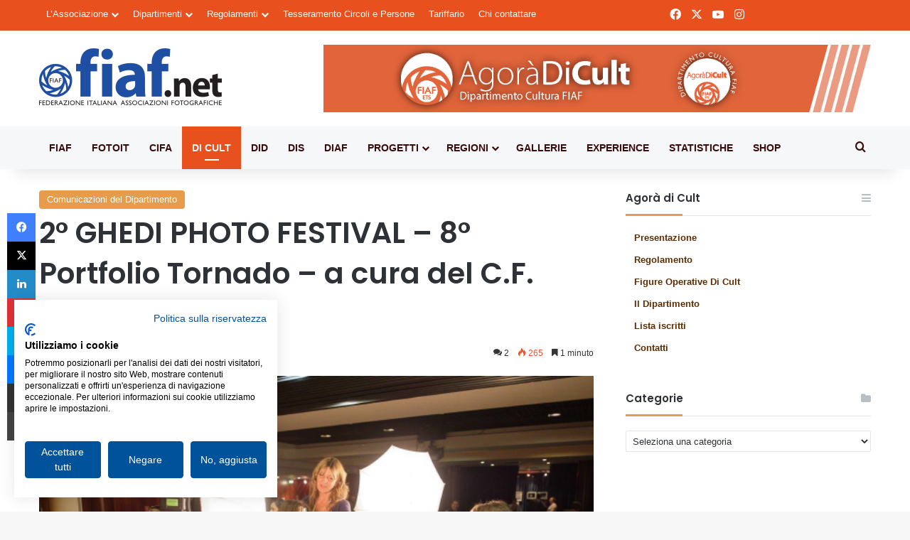

--- FILE ---
content_type: text/html; charset=UTF-8
request_url: https://fiaf.net/agoradicult/2018/03/25/2-ghedi-photo-festival-8-portfolio-tornado-a-cura-del-c-f-lambda/
body_size: 33256
content:
<!DOCTYPE html>
<html lang="it-IT" class="" data-skin="light" prefix="og: https://ogp.me/ns#">
<head>
	<meta charset="UTF-8" />
	<link rel="profile" href="https://gmpg.org/xfn/11" />
	
<meta http-equiv='x-dns-prefetch-control' content='on'>
<link rel='dns-prefetch' href='//cdnjs.cloudflare.com' />
<link rel='dns-prefetch' href='//ajax.googleapis.com' />
<link rel='dns-prefetch' href='//fonts.googleapis.com' />
<link rel='dns-prefetch' href='//fonts.gstatic.com' />
<link rel='dns-prefetch' href='//s.gravatar.com' />
<link rel='dns-prefetch' href='//www.google-analytics.com' />
<link rel='preload' as='script' href='https://ajax.googleapis.com/ajax/libs/webfont/1/webfont.js'>

<!-- Google Tag Manager for WordPress by gtm4wp.com -->
<script data-cfasync="false" data-pagespeed-no-defer>
	var gtm4wp_datalayer_name = "dataLayer";
	var dataLayer = dataLayer || [];
</script>
<!-- End Google Tag Manager for WordPress by gtm4wp.com -->
<!-- Ottimizzazione per i motori di ricerca di Rank Math - https://rankmath.com/ -->
<title>2° GHEDI PHOTO FESTIVAL - 8° Portfolio Tornado - a cura del C.F. LAMBDA - .:Agorà di Cult</title>
<meta name="description" content="."/>
<meta name="robots" content="index, follow, max-snippet:-1, max-video-preview:-1, max-image-preview:large"/>
<link rel="canonical" href="https://fiaf.net/agoradicult/2018/03/25/2-ghedi-photo-festival-8-portfolio-tornado-a-cura-del-c-f-lambda/" />
<meta property="og:locale" content="it_IT" />
<meta property="og:type" content="article" />
<meta property="og:title" content="2° GHEDI PHOTO FESTIVAL - 8° Portfolio Tornado - a cura del C.F. LAMBDA - .:Agorà di Cult" />
<meta property="og:description" content="." />
<meta property="og:url" content="https://fiaf.net/agoradicult/2018/03/25/2-ghedi-photo-festival-8-portfolio-tornado-a-cura-del-c-f-lambda/" />
<meta property="og:site_name" content=".:Agorà di Cult" />
<meta property="article:section" content="Comunicazioni del Dipartimento" />
<meta property="og:image" content="https://fiaf.net/agoradicult/wp-content/uploads/sites/23/2018/03/Ghedi_17009.jpg" />
<meta property="og:image:secure_url" content="https://fiaf.net/agoradicult/wp-content/uploads/sites/23/2018/03/Ghedi_17009.jpg" />
<meta property="og:image:width" content="580" />
<meta property="og:image:height" content="387" />
<meta property="og:image:alt" content="2° GHEDI PHOTO FESTIVAL &#8211; 8° Portfolio Tornado &#8211; a cura del C.F. LAMBDA" />
<meta property="og:image:type" content="image/jpeg" />
<meta property="article:published_time" content="2018-03-25T18:00:24+02:00" />
<meta name="twitter:card" content="summary_large_image" />
<meta name="twitter:title" content="2° GHEDI PHOTO FESTIVAL - 8° Portfolio Tornado - a cura del C.F. LAMBDA - .:Agorà di Cult" />
<meta name="twitter:description" content="." />
<meta name="twitter:image" content="https://fiaf.net/agoradicult/wp-content/uploads/sites/23/2018/03/Ghedi_17009.jpg" />
<meta name="twitter:label1" content="Scritto da" />
<meta name="twitter:data1" content="Massimo Rainato" />
<meta name="twitter:label2" content="Tempo di lettura" />
<meta name="twitter:data2" content="1 minuto" />
<script type="application/ld+json" class="rank-math-schema">{"@context":"https://schema.org","@graph":[{"@type":["Person","Organization"],"@id":"https://fiaf.net/agoradicult/#person","name":"agoradicult"},{"@type":"WebSite","@id":"https://fiaf.net/agoradicult/#website","url":"https://fiaf.net/agoradicult","name":"agoradicult","publisher":{"@id":"https://fiaf.net/agoradicult/#person"},"inLanguage":"it-IT"},{"@type":"ImageObject","@id":"https://fiaf.net/agoradicult/wp-content/uploads/sites/23/2018/03/Ghedi_17009.jpg","url":"https://fiaf.net/agoradicult/wp-content/uploads/sites/23/2018/03/Ghedi_17009.jpg","width":"580","height":"387","inLanguage":"it-IT"},{"@type":"WebPage","@id":"https://fiaf.net/agoradicult/2018/03/25/2-ghedi-photo-festival-8-portfolio-tornado-a-cura-del-c-f-lambda/#webpage","url":"https://fiaf.net/agoradicult/2018/03/25/2-ghedi-photo-festival-8-portfolio-tornado-a-cura-del-c-f-lambda/","name":"2\u00b0 GHEDI PHOTO FESTIVAL - 8\u00b0 Portfolio Tornado - a cura del C.F. LAMBDA - .:Agor\u00e0 di Cult","datePublished":"2018-03-25T18:00:24+02:00","dateModified":"2018-03-25T18:00:24+02:00","isPartOf":{"@id":"https://fiaf.net/agoradicult/#website"},"primaryImageOfPage":{"@id":"https://fiaf.net/agoradicult/wp-content/uploads/sites/23/2018/03/Ghedi_17009.jpg"},"inLanguage":"it-IT"},{"@type":"Person","@id":"https://fiaf.net/agoradicult/author/massimorainato/","name":"Massimo Rainato","url":"https://fiaf.net/agoradicult/author/massimorainato/","image":{"@type":"ImageObject","@id":"https://secure.gravatar.com/avatar/bfe6f0d6383574f635a3edcae246a8e1364758eae83866a1f1f810b6c5c30716?s=96&amp;d=mm&amp;r=g","url":"https://secure.gravatar.com/avatar/bfe6f0d6383574f635a3edcae246a8e1364758eae83866a1f1f810b6c5c30716?s=96&amp;d=mm&amp;r=g","caption":"Massimo Rainato","inLanguage":"it-IT"}},{"@type":"BlogPosting","headline":"2\u00b0 GHEDI PHOTO FESTIVAL - 8\u00b0 Portfolio Tornado - a cura del C.F. LAMBDA - .:Agor\u00e0 di Cult","datePublished":"2018-03-25T18:00:24+02:00","dateModified":"2018-03-25T18:00:24+02:00","articleSection":"Comunicazioni del Dipartimento","author":{"@id":"https://fiaf.net/agoradicult/author/massimorainato/","name":"Massimo Rainato"},"publisher":{"@id":"https://fiaf.net/agoradicult/#person"},"description":".","name":"2\u00b0 GHEDI PHOTO FESTIVAL - 8\u00b0 Portfolio Tornado - a cura del C.F. LAMBDA - .:Agor\u00e0 di Cult","@id":"https://fiaf.net/agoradicult/2018/03/25/2-ghedi-photo-festival-8-portfolio-tornado-a-cura-del-c-f-lambda/#richSnippet","isPartOf":{"@id":"https://fiaf.net/agoradicult/2018/03/25/2-ghedi-photo-festival-8-portfolio-tornado-a-cura-del-c-f-lambda/#webpage"},"image":{"@id":"https://fiaf.net/agoradicult/wp-content/uploads/sites/23/2018/03/Ghedi_17009.jpg"},"inLanguage":"it-IT","mainEntityOfPage":{"@id":"https://fiaf.net/agoradicult/2018/03/25/2-ghedi-photo-festival-8-portfolio-tornado-a-cura-del-c-f-lambda/#webpage"}}]}</script>
<!-- /Rank Math WordPress SEO plugin -->

<link rel="alternate" type="application/rss+xml" title=".:Agorà di Cult &raquo; Feed" href="https://fiaf.net/agoradicult/feed/" />
<link rel="alternate" type="application/rss+xml" title=".:Agorà di Cult &raquo; Feed dei commenti" href="https://fiaf.net/agoradicult/comments/feed/" />
<link rel="alternate" type="application/rss+xml" title=".:Agorà di Cult &raquo; 2° GHEDI PHOTO FESTIVAL &#8211; 8° Portfolio Tornado &#8211; a cura del C.F. LAMBDA Feed dei commenti" href="https://fiaf.net/agoradicult/2018/03/25/2-ghedi-photo-festival-8-portfolio-tornado-a-cura-del-c-f-lambda/feed/" />

		<style type="text/css">
			:root{				
			--tie-preset-gradient-1: linear-gradient(135deg, rgba(6, 147, 227, 1) 0%, rgb(155, 81, 224) 100%);
			--tie-preset-gradient-2: linear-gradient(135deg, rgb(122, 220, 180) 0%, rgb(0, 208, 130) 100%);
			--tie-preset-gradient-3: linear-gradient(135deg, rgba(252, 185, 0, 1) 0%, rgba(255, 105, 0, 1) 100%);
			--tie-preset-gradient-4: linear-gradient(135deg, rgba(255, 105, 0, 1) 0%, rgb(207, 46, 46) 100%);
			--tie-preset-gradient-5: linear-gradient(135deg, rgb(238, 238, 238) 0%, rgb(169, 184, 195) 100%);
			--tie-preset-gradient-6: linear-gradient(135deg, rgb(74, 234, 220) 0%, rgb(151, 120, 209) 20%, rgb(207, 42, 186) 40%, rgb(238, 44, 130) 60%, rgb(251, 105, 98) 80%, rgb(254, 248, 76) 100%);
			--tie-preset-gradient-7: linear-gradient(135deg, rgb(255, 206, 236) 0%, rgb(152, 150, 240) 100%);
			--tie-preset-gradient-8: linear-gradient(135deg, rgb(254, 205, 165) 0%, rgb(254, 45, 45) 50%, rgb(107, 0, 62) 100%);
			--tie-preset-gradient-9: linear-gradient(135deg, rgb(255, 203, 112) 0%, rgb(199, 81, 192) 50%, rgb(65, 88, 208) 100%);
			--tie-preset-gradient-10: linear-gradient(135deg, rgb(255, 245, 203) 0%, rgb(182, 227, 212) 50%, rgb(51, 167, 181) 100%);
			--tie-preset-gradient-11: linear-gradient(135deg, rgb(202, 248, 128) 0%, rgb(113, 206, 126) 100%);
			--tie-preset-gradient-12: linear-gradient(135deg, rgb(2, 3, 129) 0%, rgb(40, 116, 252) 100%);
			--tie-preset-gradient-13: linear-gradient(135deg, #4D34FA, #ad34fa);
			--tie-preset-gradient-14: linear-gradient(135deg, #0057FF, #31B5FF);
			--tie-preset-gradient-15: linear-gradient(135deg, #FF007A, #FF81BD);
			--tie-preset-gradient-16: linear-gradient(135deg, #14111E, #4B4462);
			--tie-preset-gradient-17: linear-gradient(135deg, #F32758, #FFC581);

			
					--main-nav-background: #FFFFFF;
					--main-nav-secondry-background: rgba(0,0,0,0.03);
					--main-nav-primary-color: #0088ff;
					--main-nav-contrast-primary-color: #FFFFFF;
					--main-nav-text-color: #2c2f34;
					--main-nav-secondry-text-color: rgba(0,0,0,0.5);
					--main-nav-main-border-color: rgba(0,0,0,0.1);
					--main-nav-secondry-border-color: rgba(0,0,0,0.08);
				
			}
		</style>
	<link rel="alternate" title="oEmbed (JSON)" type="application/json+oembed" href="https://fiaf.net/agoradicult/wp-json/oembed/1.0/embed?url=https%3A%2F%2Ffiaf.net%2Fagoradicult%2F2018%2F03%2F25%2F2-ghedi-photo-festival-8-portfolio-tornado-a-cura-del-c-f-lambda%2F" />
<link rel="alternate" title="oEmbed (XML)" type="text/xml+oembed" href="https://fiaf.net/agoradicult/wp-json/oembed/1.0/embed?url=https%3A%2F%2Ffiaf.net%2Fagoradicult%2F2018%2F03%2F25%2F2-ghedi-photo-festival-8-portfolio-tornado-a-cura-del-c-f-lambda%2F&#038;format=xml" />
<meta name="viewport" content="width=device-width, initial-scale=1.0" /><style id='wp-img-auto-sizes-contain-inline-css' type='text/css'>
img:is([sizes=auto i],[sizes^="auto," i]){contain-intrinsic-size:3000px 1500px}
/*# sourceURL=wp-img-auto-sizes-contain-inline-css */
</style>

<style id='wp-emoji-styles-inline-css' type='text/css'>

	img.wp-smiley, img.emoji {
		display: inline !important;
		border: none !important;
		box-shadow: none !important;
		height: 1em !important;
		width: 1em !important;
		margin: 0 0.07em !important;
		vertical-align: -0.1em !important;
		background: none !important;
		padding: 0 !important;
	}
/*# sourceURL=wp-emoji-styles-inline-css */
</style>
<link rel='stylesheet' id='contact-form-7-css' href='https://fiaf.net/agoradicult/wp-content/plugins/contact-form-7/includes/css/styles.css?ver=6.1.4' type='text/css' media='all' />
<link rel='stylesheet' id='wpa-css-css' href='https://fiaf.net/agoradicult/wp-content/plugins/honeypot/includes/css/wpa.css?ver=2.3.04' type='text/css' media='all' />
<link rel='stylesheet' id='xs-front-style-css' href='https://fiaf.net/agoradicult/wp-content/plugins/wp-social/assets/css/frontend.css?ver=3.1.6' type='text/css' media='all' />
<link rel='stylesheet' id='xs_login_font_login_css-css' href='https://fiaf.net/agoradicult/wp-content/plugins/wp-social/assets/css/font-icon.css?ver=3.1.6' type='text/css' media='all' />
<link rel='stylesheet' id='dflip-style-css' href='https://fiaf.net/agoradicult/wp-content/plugins/3d-flipbook-dflip-lite/assets/css/dflip.min.css?ver=2.4.20' type='text/css' media='all' />
<link rel='stylesheet' id='tie-css-base-css' href='https://fiaf.net/agoradicult/wp-content/themes/jannah/assets/css/base.min.css?ver=7.6.4' type='text/css' media='all' />
<link rel='stylesheet' id='tie-css-styles-css' href='https://fiaf.net/agoradicult/wp-content/themes/jannah/assets/css/style.min.css?ver=7.6.4' type='text/css' media='all' />
<link rel='stylesheet' id='tie-css-widgets-css' href='https://fiaf.net/agoradicult/wp-content/themes/jannah/assets/css/widgets.min.css?ver=7.6.4' type='text/css' media='all' />
<link rel='stylesheet' id='tie-css-helpers-css' href='https://fiaf.net/agoradicult/wp-content/themes/jannah/assets/css/helpers.min.css?ver=7.6.4' type='text/css' media='all' />
<link rel='stylesheet' id='tie-fontawesome5-css' href='https://fiaf.net/agoradicult/wp-content/themes/jannah/assets/css/fontawesome.css?ver=7.6.4' type='text/css' media='all' />
<link rel='stylesheet' id='tie-css-ilightbox-css' href='https://fiaf.net/agoradicult/wp-content/themes/jannah/assets/ilightbox/dark-skin/skin.css?ver=7.6.4' type='text/css' media='all' />
<link rel='stylesheet' id='tie-css-shortcodes-css' href='https://fiaf.net/agoradicult/wp-content/themes/jannah/assets/css/plugins/shortcodes.min.css?ver=7.6.4' type='text/css' media='all' />
<link rel='stylesheet' id='tie-css-single-css' href='https://fiaf.net/agoradicult/wp-content/themes/jannah/assets/css/single.min.css?ver=7.6.4' type='text/css' media='all' />
<link rel='stylesheet' id='tie-css-print-css' href='https://fiaf.net/agoradicult/wp-content/themes/jannah/assets/css/print.css?ver=7.6.4' type='text/css' media='print' />
<link rel='stylesheet' id='taqyeem-styles-css' href='https://fiaf.net/agoradicult/wp-content/themes/jannah/assets/css/plugins/taqyeem.min.css?ver=7.6.4' type='text/css' media='all' />
<link rel='stylesheet' id='tie-theme-child-css-css' href='https://fiaf.net/agoradicult/wp-content/themes/jannah-child/style.css?ver=6.9' type='text/css' media='all' />
<link rel='stylesheet' id='owl-carousel-css-css' href='https://fiaf.net/agoradicult/wp-content/themes/jannah-child/css/owl.carousel.min.css?ver=6.9' type='text/css' media='all' />
<link rel='stylesheet' id='owl-carousel-theme-css-css' href='https://fiaf.net/agoradicult/wp-content/themes/jannah-child/css/owl.theme.default.min.css?ver=6.9' type='text/css' media='all' />
<style id='owl-carousel-theme-css-inline-css' type='text/css'>
.wf-active .logo-text,.wf-active h1,.wf-active h2,.wf-active h3,.wf-active h4,.wf-active h5,.wf-active h6,.wf-active .the-subtitle{font-family: 'Poppins';}#main-nav .main-menu > ul > li > a{text-transform: uppercase;}:root:root{--brand-color: #e8501e;--dark-brand-color: #b61e00;--bright-color: #FFFFFF;--base-color: #2c2f34;}#reading-position-indicator{box-shadow: 0 0 10px rgba( 232,80,30,0.7);}:root:root{--brand-color: #e8501e;--dark-brand-color: #b61e00;--bright-color: #FFFFFF;--base-color: #2c2f34;}#reading-position-indicator{box-shadow: 0 0 10px rgba( 232,80,30,0.7);}a,body .entry a,.dark-skin body .entry a,.comment-list .comment-content a{color: #e8501e;}a:hover,body .entry a:hover,.dark-skin body .entry a:hover,.comment-list .comment-content a:hover{color: #de4917;}#header-notification-bar{background: var( --tie-preset-gradient-13 );}#header-notification-bar{--tie-buttons-color: #FFFFFF;--tie-buttons-border-color: #FFFFFF;--tie-buttons-hover-color: #e1e1e1;--tie-buttons-hover-text: #000000;}#header-notification-bar{--tie-buttons-text: #000000;}#top-nav,#top-nav .sub-menu,#top-nav .comp-sub-menu,#top-nav .ticker-content,#top-nav .ticker-swipe,.top-nav-boxed #top-nav .topbar-wrapper,.top-nav-dark .top-menu ul,#autocomplete-suggestions.search-in-top-nav{background-color : #e8501e;}#top-nav *,#autocomplete-suggestions.search-in-top-nav{border-color: rgba( #FFFFFF,0.08);}#top-nav .icon-basecloud-bg:after{color: #e8501e;}#top-nav a:not(:hover),#top-nav input,#top-nav #search-submit,#top-nav .fa-spinner,#top-nav .dropdown-social-icons li a span,#top-nav .components > li .social-link:not(:hover) span,#autocomplete-suggestions.search-in-top-nav a{color: #ffffff;}#top-nav input::-moz-placeholder{color: #ffffff;}#top-nav input:-moz-placeholder{color: #ffffff;}#top-nav input:-ms-input-placeholder{color: #ffffff;}#top-nav input::-webkit-input-placeholder{color: #ffffff;}#top-nav,.search-in-top-nav{--tie-buttons-color: #f9d4c8;--tie-buttons-border-color: #f9d4c8;--tie-buttons-text: #000000;--tie-buttons-hover-color: #dbb6aa;}#top-nav a:hover,#top-nav .menu li:hover > a,#top-nav .menu > .tie-current-menu > a,#top-nav .components > li:hover > a,#top-nav .components #search-submit:hover,#autocomplete-suggestions.search-in-top-nav .post-title a:hover{color: #f9d4c8;}#top-nav,#top-nav .comp-sub-menu,#top-nav .tie-weather-widget{color: #f9d4c8;}#autocomplete-suggestions.search-in-top-nav .post-meta,#autocomplete-suggestions.search-in-top-nav .post-meta a:not(:hover){color: rgba( 249,212,200,0.7 );}#top-nav .weather-icon .icon-cloud,#top-nav .weather-icon .icon-basecloud-bg,#top-nav .weather-icon .icon-cloud-behind{color: #f9d4c8 !important;}#main-nav,#main-nav .menu-sub-content,#main-nav .comp-sub-menu,#main-nav ul.cats-vertical li a.is-active,#main-nav ul.cats-vertical li a:hover,#autocomplete-suggestions.search-in-main-nav{background-color: #f6f7f9;}#main-nav{border-width: 0;}#theme-header #main-nav:not(.fixed-nav){bottom: 0;}#main-nav .icon-basecloud-bg:after{color: #f6f7f9;}#autocomplete-suggestions.search-in-main-nav{border-color: rgba(0,0,0,0.07);}.main-nav-boxed #main-nav .main-menu-wrapper{border-width: 0;}#main-nav a:not(:hover),#main-nav a.social-link:not(:hover) span,#main-nav .dropdown-social-icons li a span,#autocomplete-suggestions.search-in-main-nav a{color: #3a0b0b;}.main-nav,.search-in-main-nav{--main-nav-primary-color: #e8501e;--tie-buttons-color: #e8501e;--tie-buttons-border-color: #e8501e;--tie-buttons-text: #FFFFFF;--tie-buttons-hover-color: #ca3200;}#main-nav .mega-links-head:after,#main-nav .cats-horizontal a.is-active,#main-nav .cats-horizontal a:hover,#main-nav .spinner > div{background-color: #e8501e;}#main-nav .menu ul li:hover > a,#main-nav .menu ul li.current-menu-item:not(.mega-link-column) > a,#main-nav .components a:hover,#main-nav .components > li:hover > a,#main-nav #search-submit:hover,#main-nav .cats-vertical a.is-active,#main-nav .cats-vertical a:hover,#main-nav .mega-menu .post-meta a:hover,#main-nav .mega-menu .post-box-title a:hover,#autocomplete-suggestions.search-in-main-nav a:hover,#main-nav .spinner-circle:after{color: #e8501e;}#main-nav .menu > li.tie-current-menu > a,#main-nav .menu > li:hover > a,.theme-header #main-nav .mega-menu .cats-horizontal a.is-active,.theme-header #main-nav .mega-menu .cats-horizontal a:hover{color: #FFFFFF;}#main-nav .menu > li.tie-current-menu > a:before,#main-nav .menu > li:hover > a:before{border-top-color: #FFFFFF;}#main-nav,#main-nav input,#main-nav #search-submit,#main-nav .fa-spinner,#main-nav .comp-sub-menu,#main-nav .tie-weather-widget{color: #3a0b0b;}#main-nav input::-moz-placeholder{color: #3a0b0b;}#main-nav input:-moz-placeholder{color: #3a0b0b;}#main-nav input:-ms-input-placeholder{color: #3a0b0b;}#main-nav input::-webkit-input-placeholder{color: #3a0b0b;}#main-nav .mega-menu .post-meta,#main-nav .mega-menu .post-meta a,#autocomplete-suggestions.search-in-main-nav .post-meta{color: rgba(58,11,11,0.6);}#main-nav .weather-icon .icon-cloud,#main-nav .weather-icon .icon-basecloud-bg,#main-nav .weather-icon .icon-cloud-behind{color: #3a0b0b !important;}#tie-body .sidebar .widget-title:after{background-color: #e69b48;}#footer{background-color: #f6f7f9;}#site-info{background-color: #e8501e;}#footer .posts-list-counter .posts-list-items li.widget-post-list:before{border-color: #f6f7f9;}#footer .timeline-widget a .date:before{border-color: rgba(246,247,249,0.8);}#footer .footer-boxed-widget-area,#footer textarea,#footer input:not([type=submit]),#footer select,#footer code,#footer kbd,#footer pre,#footer samp,#footer .show-more-button,#footer .slider-links .tie-slider-nav span,#footer #wp-calendar,#footer #wp-calendar tbody td,#footer #wp-calendar thead th,#footer .widget.buddypress .item-options a{border-color: rgba(0,0,0,0.1);}#footer .social-statistics-widget .white-bg li.social-icons-item a,#footer .widget_tag_cloud .tagcloud a,#footer .latest-tweets-widget .slider-links .tie-slider-nav span,#footer .widget_layered_nav_filters a{border-color: rgba(0,0,0,0.1);}#footer .social-statistics-widget .white-bg li:before{background: rgba(0,0,0,0.1);}.site-footer #wp-calendar tbody td{background: rgba(0,0,0,0.02);}#footer .white-bg .social-icons-item a span.followers span,#footer .circle-three-cols .social-icons-item a .followers-num,#footer .circle-three-cols .social-icons-item a .followers-name{color: rgba(0,0,0,0.8);}#footer .timeline-widget ul:before,#footer .timeline-widget a:not(:hover) .date:before{background-color: #d8d9db;}#footer .widget-title,#footer .widget-title a:not(:hover){color: #e8501e;}#footer,#footer textarea,#footer input:not([type='submit']),#footer select,#footer #wp-calendar tbody,#footer .tie-slider-nav li span:not(:hover),#footer .widget_categories li a:before,#footer .widget_product_categories li a:before,#footer .widget_layered_nav li a:before,#footer .widget_archive li a:before,#footer .widget_nav_menu li a:before,#footer .widget_meta li a:before,#footer .widget_pages li a:before,#footer .widget_recent_entries li a:before,#footer .widget_display_forums li a:before,#footer .widget_display_views li a:before,#footer .widget_rss li a:before,#footer .widget_display_stats dt:before,#footer .subscribe-widget-content h3,#footer .about-author .social-icons a:not(:hover) span{color: #3a0b0b;}#footer post-widget-body .meta-item,#footer .post-meta,#footer .stream-title,#footer.dark-skin .timeline-widget .date,#footer .wp-caption .wp-caption-text,#footer .rss-date{color: rgba(58,11,11,0.7);}#footer input::-moz-placeholder{color: #3a0b0b;}#footer input:-moz-placeholder{color: #3a0b0b;}#footer input:-ms-input-placeholder{color: #3a0b0b;}#footer input::-webkit-input-placeholder{color: #3a0b0b;}.site-footer.dark-skin a:not(:hover){color: #e8501e;}.site-footer.dark-skin a:hover,#footer .stars-rating-active,#footer .twitter-icon-wrap span,.block-head-4.magazine2 #footer .tabs li a{color: #de4917;}#footer .circle_bar{stroke: #de4917;}#footer .widget.buddypress .item-options a.selected,#footer .widget.buddypress .item-options a.loading,#footer .tie-slider-nav span:hover,.block-head-4.magazine2 #footer .tabs{border-color: #de4917;}.magazine2:not(.block-head-4) #footer .tabs a:hover,.magazine2:not(.block-head-4) #footer .tabs .active a,.magazine1 #footer .tabs a:hover,.magazine1 #footer .tabs .active a,.block-head-4.magazine2 #footer .tabs.tabs .active a,.block-head-4.magazine2 #footer .tabs > .active a:before,.block-head-4.magazine2 #footer .tabs > li.active:nth-child(n) a:after,#footer .digital-rating-static,#footer .timeline-widget li a:hover .date:before,#footer #wp-calendar #today,#footer .posts-list-counter .posts-list-items li.widget-post-list:before,#footer .cat-counter span,#footer.dark-skin .the-global-title:after,#footer .button,#footer [type='submit'],#footer .spinner > div,#footer .widget.buddypress .item-options a.selected,#footer .widget.buddypress .item-options a.loading,#footer .tie-slider-nav span:hover,#footer .fullwidth-area .tagcloud a:hover{background-color: #de4917;color: #FFFFFF;}.block-head-4.magazine2 #footer .tabs li a:hover{color: #c02b00;}.block-head-4.magazine2 #footer .tabs.tabs .active a:hover,#footer .widget.buddypress .item-options a.selected,#footer .widget.buddypress .item-options a.loading,#footer .tie-slider-nav span:hover{color: #FFFFFF !important;}#footer .button:hover,#footer [type='submit']:hover{background-color: #c02b00;color: #FFFFFF;}#site-info,#site-info ul.social-icons li a:not(:hover) span{color: #f9d4c8;}#footer .site-info a:not(:hover){color: #f9d4c8;}#footer .site-info a:hover{color: #ffffff;}@media (max-width: 1250px){.share-buttons-sticky{display: none;}}.tie-insta-header {margin-bottom: 15px;}.tie-insta-avatar a {width: 70px;height: 70px;display: block;position: relative;float: left;margin-right: 15px;margin-bottom: 15px;}.tie-insta-avatar a:before {content: "";position: absolute;width: calc(100% + 6px);height: calc(100% + 6px);left: -3px;top: -3px;border-radius: 50%;background: #d6249f;background: radial-gradient(circle at 30% 107%,#fdf497 0%,#fdf497 5%,#fd5949 45%,#d6249f 60%,#285AEB 90%);}.tie-insta-avatar a:after {position: absolute;content: "";width: calc(100% + 3px);height: calc(100% + 3px);left: -2px;top: -2px;border-radius: 50%;background: #fff;}.dark-skin .tie-insta-avatar a:after {background: #27292d;}.tie-insta-avatar img {border-radius: 50%;position: relative;z-index: 2;transition: all 0.25s;}.tie-insta-avatar img:hover {box-shadow: 0px 0px 15px 0 #6b54c6;}.tie-insta-info {font-size: 1.3em;font-weight: bold;margin-bottom: 5px;}
/*# sourceURL=owl-carousel-theme-css-inline-css */
</style>
<script type="text/javascript" src="https://fiaf.net/agoradicult/wp-includes/js/jquery/jquery.min.js?ver=3.7.1" id="jquery-core-js"></script>
<script type="text/javascript" src="https://fiaf.net/agoradicult/wp-includes/js/jquery/jquery-migrate.min.js?ver=3.4.1" id="jquery-migrate-js"></script>
<script type="text/javascript" id="xs_front_main_js-js-extra">
/* <![CDATA[ */
var rest_config = {"rest_url":"https://fiaf.net/agoradicult/wp-json/","nonce":"d402ef8246","insta_enabled":""};
//# sourceURL=xs_front_main_js-js-extra
/* ]]> */
</script>
<script type="text/javascript" src="https://fiaf.net/agoradicult/wp-content/plugins/wp-social/assets/js/front-main.js?ver=3.1.6" id="xs_front_main_js-js"></script>
<script type="text/javascript" id="xs_social_custom-js-extra">
/* <![CDATA[ */
var rest_api_conf = {"siteurl":"https://fiaf.net/agoradicult","nonce":"d402ef8246","root":"https://fiaf.net/agoradicult/wp-json/"};
var wsluFrontObj = {"resturl":"https://fiaf.net/agoradicult/wp-json/","rest_nonce":"d402ef8246"};
//# sourceURL=xs_social_custom-js-extra
/* ]]> */
</script>
<script type="text/javascript" src="https://fiaf.net/agoradicult/wp-content/plugins/wp-social/assets/js/social-front.js?ver=3.1.6" id="xs_social_custom-js"></script>
<link rel="https://api.w.org/" href="https://fiaf.net/agoradicult/wp-json/" /><link rel="alternate" title="JSON" type="application/json" href="https://fiaf.net/agoradicult/wp-json/wp/v2/posts/18193" /><link rel="EditURI" type="application/rsd+xml" title="RSD" href="https://fiaf.net/agoradicult/xmlrpc.php?rsd" />
<meta name="generator" content="WordPress 6.9" />
<link rel='shortlink' href='https://fiaf.net/agoradicult/?p=18193' />
<script type='text/javascript'>
/* <![CDATA[ */
var taqyeem = {"ajaxurl":"https://fiaf.net/agoradicult/wp-admin/admin-ajax.php" , "your_rating":"Your Rating:"};
/* ]]> */
</script>


<!-- Google Tag Manager for WordPress by gtm4wp.com -->
<!-- GTM Container placement set to manual -->
<script data-cfasync="false" data-pagespeed-no-defer>
	var dataLayer_content = {"pagePostType":"post","pagePostType2":"single-post","pageCategory":["comunicazioni-del-dipartimento"],"pagePostAuthor":"Massimo Rainato"};
	dataLayer.push( dataLayer_content );
</script>
<script data-cfasync="false" data-pagespeed-no-defer>
(function(w,d,s,l,i){w[l]=w[l]||[];w[l].push({'gtm.start':
new Date().getTime(),event:'gtm.js'});var f=d.getElementsByTagName(s)[0],
j=d.createElement(s),dl=l!='dataLayer'?'&l='+l:'';j.async=true;j.src=
'//www.googletagmanager.com/gtm.js?id='+i+dl;f.parentNode.insertBefore(j,f);
})(window,document,'script','dataLayer','GTM-WRSWD95');
</script>
<!-- End Google Tag Manager for WordPress by gtm4wp.com --><meta http-equiv="X-UA-Compatible" content="IE=edge">
</head>

<body id="tie-body" class="wp-singular post-template-default single single-post postid-18193 single-format-standard wp-theme-jannah wp-child-theme-jannah-child tie-no-js wrapper-has-shadow block-head-3 magazine2 agora is-thumb-overlay-disabled is-desktop is-header-layout-3 has-header-ad sidebar-right has-sidebar post-layout-1 narrow-title-narrow-media has-mobile-share hide_share_post_top hide_share_post_bottom">


<!-- GTM Container placement set to manual -->
<!-- Google Tag Manager (noscript) -->
				<noscript><iframe src="https://www.googletagmanager.com/ns.html?id=GTM-WRSWD95" height="0" width="0" style="display:none;visibility:hidden" aria-hidden="true"></iframe></noscript>
<!-- End Google Tag Manager (noscript) -->
<!-- GTM Container placement set to manual -->
<!-- Google Tag Manager (noscript) -->

<div class="background-overlay">

	<div id="tie-container" class="site tie-container">

		
		<div id="tie-wrapper">
			
<header id="theme-header" class="theme-header header-layout-3 main-nav-light main-nav-default-light main-nav-below has-stream-item top-nav-active top-nav-light top-nav-default-light top-nav-above has-shadow has-normal-width-logo mobile-header-default">
	
<nav id="top-nav"  class="has-menu-components top-nav header-nav" aria-label="Navigazione Secondaria">
	<div class="container">
		<div class="topbar-wrapper">

			
			<div class="tie-alignleft">
				<div class="top-menu header-menu"><ul id="menu-istituzionale-24" class="menu"><li id="menu-item-34517" class="menu-item menu-item-type-custom menu-item-object-custom menu-item-has-children menu-item-34517"><a href="#">L&#8217;Associazione</a>
<ul class="sub-menu">
	<li id="menu-item-34518" class="menu-item menu-item-type-custom menu-item-object-custom menu-item-34518"><a href="https://fiaf.net/gli-scopi/">Gli scopi</a></li>
	<li id="menu-item-34519" class="menu-item menu-item-type-custom menu-item-object-custom menu-item-34519"><a href="https://fiaf.net/statuto/">Statuto e Regolamento</a></li>
	<li id="menu-item-34520" class="menu-item menu-item-type-custom menu-item-object-custom menu-item-34520"><a href="https://fiaf.net/consiglio-nazionale/">Consiglio Nazionale</a></li>
	<li id="menu-item-34521" class="menu-item menu-item-type-custom menu-item-object-custom menu-item-34521"><a href="https://fiaf.net/organo-controllo/">Organo di controllo</a></li>
	<li id="menu-item-34522" class="menu-item menu-item-type-custom menu-item-object-custom menu-item-34522"><a href="https://fiaf.net/collegio-dei-probiviri/">Collegio dei Probiviri</a></li>
	<li id="menu-item-34523" class="menu-item menu-item-type-custom menu-item-object-custom menu-item-34523"><a href="https://fiaf.net/dipartimento-coordinatori-regionali/">Coordinatori Regionali</a></li>
	<li id="menu-item-34524" class="menu-item menu-item-type-custom menu-item-object-custom menu-item-34524"><a href="https://fiaf.net/circoli/">Circoli SOCI</a></li>
	<li id="menu-item-34525" class="menu-item menu-item-type-custom menu-item-object-custom menu-item-34525"><a href="#">_</a></li>
	<li id="menu-item-34526" class="menu-item menu-item-type-custom menu-item-object-custom menu-item-34526"><a target="_blank" href="/congressi-fiaf/">Albo Congressi Nazionali 1948-</a></li>
	<li id="menu-item-34527" class="menu-item menu-item-type-custom menu-item-object-custom menu-item-34527"><a href="https://fiaf.net/assemblea-soci/">Assemblee &#8211; Documenti e Verbali</a></li>
	<li id="menu-item-34528" class="menu-item menu-item-type-custom menu-item-object-custom menu-item-34528"><a href="https://fiaf.net/trasparenza-l124-2017/">Trasparenza L.124/2017</a></li>
	<li id="menu-item-34529" class="menu-item menu-item-type-custom menu-item-object-custom menu-item-34529"><a href="https://fiaf.net/albo-lettori-fiaf/">Lettori di Fotografia FIAF, Albo dei &#8211;</a></li>
</ul>
</li>
<li id="menu-item-34530" class="menu-item menu-item-type-custom menu-item-object-custom menu-item-has-children menu-item-34530"><a href="#">Dipartimenti</a>
<ul class="sub-menu">
	<li id="menu-item-34531" class="menu-item menu-item-type-custom menu-item-object-custom menu-item-has-children menu-item-34531"><a href="#">Area Gestionale o Tesserati</a>
	<ul class="sub-menu">
		<li id="menu-item-34532" class="menu-item menu-item-type-custom menu-item-object-custom menu-item-34532"><a href="https://fiaf.net/segreteria-generale/">Segreteria</a></li>
		<li id="menu-item-34533" class="menu-item menu-item-type-custom menu-item-object-custom menu-item-34533"><a href="https://fiaf.net/ufficio-bandi/">Ufficio Bandi</a></li>
		<li id="menu-item-34534" class="menu-item menu-item-type-custom menu-item-object-custom menu-item-34534"><a href="https://fiaf.net/dipartimento-coordinatori-regionali/">Coordinatori Regionali</a></li>
		<li id="menu-item-34535" class="menu-item menu-item-type-custom menu-item-object-custom menu-item-has-children menu-item-34535"><a href="https://fiaf.net/dipartimento-concorsi-ccc/">Concorsi &#038; CCC</a>
		<ul class="sub-menu">
			<li id="menu-item-34536" class="menu-item menu-item-type-custom menu-item-object-custom menu-item-34536"><a href="https://fiaf.net/dipartimento-concorsi-ccc/calendario-prossimi-concorsi/">Calendario Concorsi</a></li>
			<li id="menu-item-34537" class="menu-item menu-item-type-custom menu-item-object-custom menu-item-34537"><a target="_blank" href="http://www.fiafpress.com/default.aspx">Statistiche Concorsi</a></li>
			<li id="menu-item-34538" class="menu-item menu-item-type-custom menu-item-object-custom menu-item-34538"><a href="https://fiaf.net/regolamenti-concorsi/">Regolamento Concorsi</a></li>
		</ul>
</li>
		<li id="menu-item-34539" class="menu-item menu-item-type-custom menu-item-object-custom menu-item-has-children menu-item-34539"><a href="https://fiaf.net/dipartimento-esteri/">Esteri / FIAP</a>
		<ul class="sub-menu">
			<li id="menu-item-34540" class="menu-item menu-item-type-custom menu-item-object-custom menu-item-34540"><a href="https://fiaf.net/dipartimento-esteri/patrocinio-internazionale-fiap/">Patrocini FIAP</a></li>
			<li id="menu-item-34541" class="menu-item menu-item-type-custom menu-item-object-custom menu-item-34541"><a href="https://fiaf.net/dipartimento-esteri/onorificenze-fotografiche-internazionali/">Onorificenze FIAP</a></li>
		</ul>
</li>
		<li id="menu-item-34542" class="menu-item menu-item-type-custom menu-item-object-custom menu-item-has-children menu-item-34542"><a href="https://fiaf.net/dipartimento-partner-convenzioni/">Partner &#038; Convenzioni</a>
		<ul class="sub-menu">
			<li id="menu-item-34543" class="menu-item menu-item-type-custom menu-item-object-custom menu-item-34543"><a href="https://fiaf.net/nazionale/convenzioni/">Convenzioni Tesserati</a></li>
		</ul>
</li>
		<li id="menu-item-34544" class="menu-item menu-item-type-custom menu-item-object-custom menu-item-has-children menu-item-34544"><a href="https://fiaf.net/dipartimento-shop/">Dip.Shop</a>
		<ul class="sub-menu">
			<li id="menu-item-34545" class="menu-item menu-item-type-custom menu-item-object-custom menu-item-34545"><a href="https://shop.fiaf.net">Shop FIAF</a></li>
		</ul>
</li>
	</ul>
</li>
	<li id="menu-item-34546" class="menu-item menu-item-type-custom menu-item-object-custom menu-item-has-children menu-item-34546"><a href="#">Area Cultura</a>
	<ul class="sub-menu">
		<li id="menu-item-34547" class="menu-item menu-item-type-custom menu-item-object-custom menu-item-34547"><a href="https://fiaf.net/dipartimento-cultura/">Cultura</a></li>
		<li id="menu-item-34548" class="menu-item menu-item-type-custom menu-item-object-custom menu-item-34548"><a href="https://fiaf.net/dipartimento-didattica/">Didattica</a></li>
		<li id="menu-item-34549" class="menu-item menu-item-type-custom menu-item-object-custom menu-item-34549"><a href="https://fiaf.net/dipartimento-audiovisivi-diaf/">Audiovisivi DiAF</a></li>
		<li id="menu-item-34550" class="menu-item menu-item-type-custom menu-item-object-custom menu-item-34550"><a href="https://fiaf.net/dipartimento-fotoit/">FOTOIT</a></li>
		<li id="menu-item-34551" class="menu-item menu-item-type-custom menu-item-object-custom menu-item-34551"><a href="https://fiaf.net/dipartimento-editoria/">Editoria</a></li>
		<li id="menu-item-34552" class="menu-item menu-item-type-custom menu-item-object-custom menu-item-34552"><a href="https://fiaf.net/cifa-centro-italiano-fotografia-autore/">Centro Italiano Fotografia d&#8217;Autore Bibbiena</a></li>
		<li id="menu-item-34553" class="menu-item menu-item-type-custom menu-item-object-custom menu-item-34553"><a href="https://fiaf.net/dipartimento-comunicazione/">Comunicazione</a></li>
		<li id="menu-item-34554" class="menu-item menu-item-type-custom menu-item-object-custom menu-item-has-children menu-item-34554"><a href="https://fiaf.net/dipartimento-portfolio-italia/">Dip.Portfolio Italia</a>
		<ul class="sub-menu">
			<li id="menu-item-34555" class="menu-item menu-item-type-custom menu-item-object-custom menu-item-34555"><a href="https://fiaf.net/portfolioitalia/">Portfolio Italia</a></li>
		</ul>
</li>
		<li id="menu-item-34556" class="menu-item menu-item-type-custom menu-item-object-custom menu-item-has-children menu-item-34556"><a href="https://fiaf.net/dipartimento-archivi/">Archivi</a>
		<ul class="sub-menu">
			<li id="menu-item-34557" class="menu-item menu-item-type-custom menu-item-object-custom menu-item-34557"><a href="https://fiaf.net/pac/">PAC | Archivi Circoli</a></li>
		</ul>
</li>
		<li id="menu-item-34558" class="menu-item menu-item-type-custom menu-item-object-custom menu-item-34558"><a href="https://fiaf.net/dipartimento-giovani/">Giovani</a></li>
		<li id="menu-item-34559" class="menu-item menu-item-type-custom menu-item-object-custom menu-item-34559"><a href="https://fiaf.net/eventi-mostre-manifestazioni/">Eventi Mostre Manifestazioni</a></li>
	</ul>
</li>
</ul>
</li>
<li id="menu-item-34560" class="menu-item menu-item-type-custom menu-item-object-custom menu-item-has-children menu-item-34560"><a href="#">Regolamenti</a>
<ul class="sub-menu">
	<li id="menu-item-34561" class="menu-item menu-item-type-custom menu-item-object-custom menu-item-has-children menu-item-34561"><a href="https://fiaf.net/regolamenti-concorsi/">Concorsi Racc. Patrocinio</a>
	<ul class="sub-menu">
		<li id="menu-item-34562" class="menu-item menu-item-type-custom menu-item-object-custom menu-item-34562"><a href="https://fiaf.net/richieste-e-moduli-patrocinio-o-riconoscimento-fiaf/">Rich. Patrocinio FIAF</a></li>
		<li id="menu-item-34563" class="menu-item menu-item-type-custom menu-item-object-custom menu-item-34563"><a href="https://fiaf.net/dipartimento-esteri/patrocinio-internazionale-fiap/">Rich. Patronage FIAP</a></li>
	</ul>
</li>
	<li id="menu-item-34564" class="menu-item menu-item-type-custom menu-item-object-custom menu-item-34564"><a href="https://fiaf.net/dipartimento-comunicazione/disciplinare-immagine-logo-fiaf/">Uso marchi FIAF</a></li>
	<li id="menu-item-34565" class="menu-item menu-item-type-custom menu-item-object-custom menu-item-34565"><a href="https://fiaf.net/onorificenze-fotografiche-nazionali/">Onorificenze FIAF nazionali</a></li>
	<li id="menu-item-34566" class="menu-item menu-item-type-custom menu-item-object-custom menu-item-34566"><a href="https://fiaf.net/dipartimento-esteri/onorificenze-fotografiche-internazionali/">Onorificenze FIAP internazionali</a></li>
	<li id="menu-item-34567" class="menu-item menu-item-type-custom menu-item-object-custom menu-item-34567"><a href="https://fiaf.net/talent-scout/">Prog. Talent scout</a></li>
	<li id="menu-item-34568" class="menu-item menu-item-type-custom menu-item-object-custom menu-item-34568"><a href="https://fiaf.net/regolamenti-vari/">Altri Regolamenti</a></li>
</ul>
</li>
<li id="menu-item-34569" class="menu-item menu-item-type-custom menu-item-object-custom menu-item-34569"><a href="https://fiaf.net/tesseramenti/">Tesseramento Circoli e Persone</a></li>
<li id="menu-item-34570" class="menu-item menu-item-type-custom menu-item-object-custom menu-item-34570"><a href="https://fiaf.net/tariffario/">Tariffario</a></li>
<li id="menu-item-34571" class="menu-item menu-item-type-custom menu-item-object-custom menu-item-34571"><a href="https://fiaf.net/contatti/">Chi contattare</a></li>
</ul></div>			</div><!-- .tie-alignleft /-->

			<div class="tie-alignright">
				<ul class="components"> <li class="social-icons-item"><a class="social-link facebook-social-icon" rel="external noopener nofollow" target="_blank" href="https://www.facebook.com/FIAF.net"><span class="tie-social-icon tie-icon-facebook"></span><span class="screen-reader-text">Facebook</span></a></li><li class="social-icons-item"><a class="social-link twitter-social-icon" rel="external noopener nofollow" target="_blank" href="https://twitter.com/Fiaf_"><span class="tie-social-icon tie-icon-twitter"></span><span class="screen-reader-text">X</span></a></li><li class="social-icons-item"><a class="social-link youtube-social-icon" rel="external noopener nofollow" target="_blank" href="https://www.youtube.com/channel/UCOgp5xg-Jt69tRJXa4VQVIA"><span class="tie-social-icon tie-icon-youtube"></span><span class="screen-reader-text">You Tube</span></a></li><li class="social-icons-item"><a class="social-link instagram-social-icon" rel="external noopener nofollow" target="_blank" href="http://instagram.com/fiaf_instagram"><span class="tie-social-icon tie-icon-instagram"></span><span class="screen-reader-text">Instagram</span></a></li> </ul><!-- Components -->			</div><!-- .tie-alignright /-->

		</div><!-- .topbar-wrapper /-->
	</div><!-- .container /-->
</nav><!-- #top-nav /-->

<div class="container header-container">
	<div class="tie-row logo-row">

		
		<div class="logo-wrapper">
			<div class="tie-col-md-4 logo-container clearfix">
				<div id="mobile-header-components-area_1" class="mobile-header-components"><ul class="components"><li class="mobile-component_menu custom-menu-link"><a href="#" id="mobile-menu-icon" class=""><span class="tie-mobile-menu-icon nav-icon is-layout-1"></span><span class="screen-reader-text">Menu</span></a></li></ul></div>
		<div id="logo" class="image-logo" >

			
			<a title=".:Agorà di Cult" href="https://fiaf.net/agoradicult/">
				
				<picture class="tie-logo-default tie-logo-picture">
					
					<source class="tie-logo-source-default tie-logo-source" srcset="https://fiaf.net/wp-content/uploads/2021/10/logo160.png 2x, https://fiaf.net/wp-content/uploads/2021/10/logo80.png 1x">
					<img class="tie-logo-img-default tie-logo-img" src="https://fiaf.net/wp-content/uploads/2021/10/logo80.png" alt=".:Agorà di Cult" width="257" height="80" style="max-height:80px; width: auto;" />
				</picture>
						</a>

			
		</div><!-- #logo /-->

		<div id="mobile-header-components-area_2" class="mobile-header-components"><ul class="components"><li class="mobile-component_search custom-menu-link">
				<a href="#" class="tie-search-trigger-mobile">
					<span class="tie-icon-search tie-search-icon" aria-hidden="true"></span>
					<span class="screen-reader-text">Cerca su Agorà di Cult</span>
				</a>
			</li></ul></div>			</div><!-- .tie-col /-->
		</div><!-- .logo-wrapper /-->

		<div class="tie-col-md-8 stream-item stream-item-top-wrapper"><div class="stream-item-top">
					<a href="" title="Agorà Di Cult"  >
						<img src="https://fiaf.net/agoradicult/wp-content/uploads/sites/23/2025/03/banner_728x90_dip_3.jpg" alt="Agorà Di Cult" width="728" height="90" />
					</a>
				</div></div><!-- .tie-col /-->
	</div><!-- .tie-row /-->
</div><!-- .container /-->

<div class="main-nav-wrapper">
	<nav id="main-nav" data-skin="search-in-main-nav" class="main-nav header-nav live-search-parent menu-style-default menu-style-solid-bg"  aria-label="Navigazione Principale">
		<div class="container">

			<div class="main-menu-wrapper">

				
				<div id="menu-components-wrap">

					
		<div id="sticky-logo" class="image-logo">

			
			<a title=".:Agorà di Cult" href="https://fiaf.net/agoradicult/">
				
				<picture class="tie-logo-default tie-logo-picture">
					<source class="tie-logo-source-default tie-logo-source" srcset="https://fiaf.net/wp-content/uploads/2021/10/logo160.png 2x, https://fiaf.net/wp-content/uploads/2021/10/logo80.png 1x">
					<img class="tie-logo-img-default tie-logo-img" src="https://fiaf.net/wp-content/uploads/2021/10/logo80.png" alt=".:Agorà di Cult"  />
				</picture>
						</a>

			
		</div><!-- #Sticky-logo /-->

		<div class="flex-placeholder"></div>
		
					<div class="main-menu main-menu-wrap">
						<div id="main-nav-menu" class="main-menu header-menu"><ul id="menu-aree-tematiche" class="menu"><li id="menu-item-27282" class="menu-item menu-item-type-custom menu-item-object-custom menu-item-27282"><a href="/">FIAF</a></li>
<li id="menu-item-27283" class="menu-item menu-item-type-custom menu-item-object-custom menu-item-27283"><a target="_blank" href="http://www.fotoit.it/">FOTOIT</a></li>
<li id="menu-item-27284" class="menu-item menu-item-type-custom menu-item-object-custom menu-item-27284"><a target="_blank" href="http://www.centrofotografia.org/">CIFA</a></li>
<li id="menu-item-27285" class="menu-item menu-item-type-custom menu-item-object-custom menu-item-27285"><a href="/agoradicult/">DI CULT</a></li>
<li id="menu-item-27286" class="menu-item menu-item-type-custom menu-item-object-custom menu-item-27286"><a href="/didattica/">DiD</a></li>
<li id="menu-item-27287" class="menu-item menu-item-type-custom menu-item-object-custom menu-item-27287"><a href="/social/">DiS</a></li>
<li id="menu-item-27288" class="menu-item menu-item-type-custom menu-item-object-custom menu-item-27288"><a href="/diaf/">DiAF</a></li>
<li id="menu-item-27289" class="menu-item menu-item-type-custom menu-item-object-custom menu-item-has-children menu-item-27289 mega-menu mega-links mega-links-3col "><a href="#">Progetti</a>
<div class="mega-menu-block menu-sub-content"  >

<ul class="sub-menu-columns">
	<li id="menu-item-31534" class="menu-item menu-item-type-custom menu-item-object-custom menu-item-31534 mega-link-column "><a class="mega-links-head"  href="/obiettivo-italia/"> <span aria-hidden="true" class="tie-menu-icon fas fa-camera-retro"></span> Obiettivo Italia <small class="menu-tiny-label " style="background-color:#3498db; color:#FFFFFF">new</small></a></li>
	<li id="menu-item-27290" class="menu-item menu-item-type-custom menu-item-object-custom menu-item-27290 mega-link-column "><a class="mega-links-head"  target="_blank" href="/portfolioitalia/"> <span aria-hidden="true" class="tie-menu-icon fas fa-camera-retro"></span> PORTFOLIO Italia <small class="menu-tiny-label " style="background-color:#e74c3c; color:#FFFFFF">hot</small></a></li>
	<li id="menu-item-27291" class="menu-item menu-item-type-custom menu-item-object-custom menu-item-27291 mega-link-column "><a class="mega-links-head"  target="_blank" href="/ambientefuturo/"> <span aria-hidden="true" class="tie-menu-icon fas fa-camera-retro"></span> Ambiente Clima Futuro <small class="menu-tiny-label " style="background-color:#ffaf0f; color:#FFFFFF">top</small></a></li>
	<li id="menu-item-27293" class="menu-item menu-item-type-custom menu-item-object-custom menu-item-27293 mega-link-column "><a class="mega-links-head"  target="_blank" href="/tantipertutti/">Tanti per Tutti</a></li>
	<li id="menu-item-27294" class="menu-item menu-item-type-custom menu-item-object-custom menu-item-27294 mega-link-column "><a class="mega-links-head"  target="_blank" href="/itaca/">Itaca</a></li>
	<li id="menu-item-27295" class="menu-item menu-item-type-custom menu-item-object-custom menu-item-27295 mega-link-column "><a class="mega-links-head"  target="_blank" href="/passioneitalia/">Passione Italia</a></li>
	<li id="menu-item-27296" class="menu-item menu-item-type-custom menu-item-object-custom menu-item-27296 mega-link-column "><a class="mega-links-head"  target="_blank" href="/lafamigliainitalia/">La Famiglia in Italia</a></li>
	<li id="menu-item-27292" class="menu-item menu-item-type-custom menu-item-object-custom menu-item-27292 mega-link-column "><a class="mega-links-head"  href="https://fiaf.net/pac/">Archivi Circoli</a></li>
</ul>

</div><!-- .mega-menu-block --> 
</li>
<li id="menu-item-27297" class="menu-item menu-item-type-custom menu-item-object-custom menu-item-has-children menu-item-27297 mega-menu mega-links mega-links-5col "><a href="#">Regioni</a>
<div class="mega-menu-block menu-sub-content"  >

<ul class="sub-menu-columns">
	<li id="menu-item-27298" class="menu-item menu-item-type-custom menu-item-object-custom menu-item-27298 mega-link-column "><a class="mega-links-head"  href="/nazionale/">Nazionale</a></li>
	<li id="menu-item-27299" class="menu-item menu-item-type-custom menu-item-object-custom menu-item-27299 mega-link-column "><a class="mega-links-head"  href="/piemontevalledaosta/">Piemonte e Valle d&#8217;Aosta</a></li>
	<li id="menu-item-27300" class="menu-item menu-item-type-custom menu-item-object-custom menu-item-27300 mega-link-column "><a class="mega-links-head"  href="/liguria/">Liguria</a></li>
	<li id="menu-item-27301" class="menu-item menu-item-type-custom menu-item-object-custom menu-item-27301 mega-link-column "><a class="mega-links-head"  href="/lombardia/">Lombardia</a></li>
	<li id="menu-item-27302" class="menu-item menu-item-type-custom menu-item-object-custom menu-item-27302 mega-link-column "><a class="mega-links-head"  href="/trentino/">Trentino-Alto Adige</a></li>
	<li id="menu-item-27303" class="menu-item menu-item-type-custom menu-item-object-custom menu-item-27303 mega-link-column "><a class="mega-links-head"  href="/veneto/">Veneto</a></li>
	<li id="menu-item-27304" class="menu-item menu-item-type-custom menu-item-object-custom menu-item-27304 mega-link-column "><a class="mega-links-head"  href="/friuli/">Friuli-Venezia Giulia</a></li>
	<li id="menu-item-27305" class="menu-item menu-item-type-custom menu-item-object-custom menu-item-27305 mega-link-column "><a class="mega-links-head"  href="/emiliaromagna/">Emilia-Romagna</a></li>
	<li id="menu-item-27306" class="menu-item menu-item-type-custom menu-item-object-custom menu-item-27306 mega-link-column "><a class="mega-links-head"  href="/toscana/">Toscana</a></li>
	<li id="menu-item-27307" class="menu-item menu-item-type-custom menu-item-object-custom menu-item-27307 mega-link-column "><a class="mega-links-head"  href="/umbria/">Umbria</a></li>
	<li id="menu-item-27308" class="menu-item menu-item-type-custom menu-item-object-custom menu-item-27308 mega-link-column "><a class="mega-links-head"  href="/marche/">Marche</a></li>
	<li id="menu-item-27309" class="menu-item menu-item-type-custom menu-item-object-custom menu-item-27309 mega-link-column "><a class="mega-links-head"  href="/abruzzo/">Abruzzo</a></li>
	<li id="menu-item-27310" class="menu-item menu-item-type-custom menu-item-object-custom menu-item-27310 mega-link-column "><a class="mega-links-head"  href="/lazio/">Lazio</a></li>
	<li id="menu-item-27311" class="menu-item menu-item-type-custom menu-item-object-custom menu-item-27311 mega-link-column "><a class="mega-links-head"  href="/molise/">Molise</a></li>
	<li id="menu-item-27312" class="menu-item menu-item-type-custom menu-item-object-custom menu-item-27312 mega-link-column "><a class="mega-links-head"  href="/basilicata/">Basilicata</a></li>
	<li id="menu-item-27313" class="menu-item menu-item-type-custom menu-item-object-custom menu-item-27313 mega-link-column "><a class="mega-links-head"  href="/campania/">Campania</a></li>
	<li id="menu-item-27314" class="menu-item menu-item-type-custom menu-item-object-custom menu-item-27314 mega-link-column "><a class="mega-links-head"  href="/puglia/">Puglia</a></li>
	<li id="menu-item-27315" class="menu-item menu-item-type-custom menu-item-object-custom menu-item-27315 mega-link-column "><a class="mega-links-head"  href="/calabria/">Calabria</a></li>
	<li id="menu-item-27316" class="menu-item menu-item-type-custom menu-item-object-custom menu-item-27316 mega-link-column "><a class="mega-links-head"  href="/sicilia/">Sicilia</a></li>
	<li id="menu-item-27317" class="menu-item menu-item-type-custom menu-item-object-custom menu-item-27317 mega-link-column "><a class="mega-links-head"  href="/sardegna/">Sardegna</a></li>
</ul>

</div><!-- .mega-menu-block --> 
</li>
<li id="menu-item-27318" class="menu-item menu-item-type-custom menu-item-object-custom menu-item-27318"><a target="_blank" href="https://www.galleriefiaf.it/">Gallerie</a></li>
<li id="menu-item-27319" class="menu-item menu-item-type-custom menu-item-object-custom menu-item-27319"><a target="_blank" href="https://www.fiafexperience.it/">Experience</a></li>
<li id="menu-item-27320" class="menu-item menu-item-type-custom menu-item-object-custom menu-item-27320"><a target="_blank" href="http://www.fiafpress.com/">Statistiche</a></li>
<li id="menu-item-27321" class="menu-item menu-item-type-custom menu-item-object-custom menu-item-27321"><a target="_blank" href="http://shop.fiaf.net/">SHOP</a></li>
</ul></div>					</div><!-- .main-menu /-->

					<ul class="components">			<li class="search-compact-icon menu-item custom-menu-link">
				<a href="#" class="tie-search-trigger">
					<span class="tie-icon-search tie-search-icon" aria-hidden="true"></span>
					<span class="screen-reader-text">Cerca su Agorà di Cult</span>
				</a>
			</li>
			</ul><!-- Components -->
				</div><!-- #menu-components-wrap /-->
			</div><!-- .main-menu-wrapper /-->
		</div><!-- .container /-->

			</nav><!-- #main-nav /-->
</div><!-- .main-nav-wrapper /-->

</header>

<div id="content" class="site-content container"><div id="main-content-row" class="tie-row main-content-row">

<div class="main-content tie-col-md-8 tie-col-xs-12" role="main">

	
	<article id="the-post" class="container-wrapper post-content tie-standard">

		
<header class="entry-header-outer">

	<nav id="breadcrumb"><a href="https://fiaf.net/agoradicult/"><span class="tie-icon-home" aria-hidden="true"></span> Home</a><em class="delimiter">/</em><a href="https://fiaf.net/agoradicult/archivio/">Archivio</a><em class="delimiter">/</em><a href="https://fiaf.net/agoradicult/archivio/comunicazioni-del-dipartimento/">Comunicazioni del Dipartimento</a><em class="delimiter">/</em><span class="current">2° GHEDI PHOTO FESTIVAL &#8211; 8° Portfolio Tornado &#8211; a cura del C.F. LAMBDA</span></nav><script type="application/ld+json">{"@context":"http:\/\/schema.org","@type":"BreadcrumbList","@id":"#Breadcrumb","itemListElement":[{"@type":"ListItem","position":1,"item":{"name":"Home","@id":"https:\/\/fiaf.net\/agoradicult\/"}},{"@type":"ListItem","position":2,"item":{"name":"Archivio","@id":"https:\/\/fiaf.net\/agoradicult\/archivio\/"}},{"@type":"ListItem","position":3,"item":{"name":"Comunicazioni del Dipartimento","@id":"https:\/\/fiaf.net\/agoradicult\/archivio\/comunicazioni-del-dipartimento\/"}}]}</script>
	<div class="entry-header">

		<span class="post-cat-wrap"><a class="post-cat tie-cat-11" href="https://fiaf.net/agoradicult/archivio/comunicazioni-del-dipartimento/">Comunicazioni del Dipartimento</a></span>
		<h1 class="post-title entry-title">
			2° GHEDI PHOTO FESTIVAL &#8211; 8° Portfolio Tornado &#8211; a cura del C.F. LAMBDA		</h1>

		<div class="single-post-meta post-meta clearfix"><span class="date meta-item tie-icon">25 Marzo 2018</span><div class="tie-alignright"><span class="meta-comment tie-icon meta-item fa-before">2</span><span class="meta-views meta-item hot"><span class="tie-icon-fire" aria-hidden="true"></span> 265 </span><span class="meta-reading-time meta-item"><span class="tie-icon-bookmark" aria-hidden="true"></span> 1 minuto</span> </div></div><!-- .post-meta -->	</div><!-- .entry-header /-->

	
	
</header><!-- .entry-header-outer /-->


<div  class="featured-area"><div class="featured-area-inner"><figure class="single-featured-image"><img width="580" height="387" src="https://fiaf.net/agoradicult/wp-content/uploads/sites/23/2018/03/Ghedi_17009.jpg" class="attachment-jannah-image-post size-jannah-image-post wp-post-image" alt="" data-main-img="1" decoding="async" fetchpriority="high" srcset="https://fiaf.net/agoradicult/wp-content/uploads/sites/23/2018/03/Ghedi_17009.jpg 580w, https://fiaf.net/agoradicult/wp-content/uploads/sites/23/2018/03/Ghedi_17009-300x200.jpg 300w" sizes="(max-width: 580px) 100vw, 580px" /></figure></div></div>
		<div class="entry-content entry clearfix">

			
			<p>.<br />
&nbsp;<br />
.<br />
&nbsp;<br />
.<br />
&nbsp;<br />
.<br />
&nbsp;<br />
<img decoding="async" class="aligncenter size-full wp-image-18205" src="https://fiaf.net/agoradicult/wp-content/uploads/sites/23/2018/03/Locandina-70x100-15marzo2018.jpg" alt="" width="580" height="825" srcset="https://fiaf.net/agoradicult/wp-content/uploads/sites/23/2018/03/Locandina-70x100-15marzo2018.jpg 580w, https://fiaf.net/agoradicult/wp-content/uploads/sites/23/2018/03/Locandina-70x100-15marzo2018-211x300.jpg 211w" sizes="(max-width: 580px) 100vw, 580px" /><br />
&nbsp;</p>
<h2 style="text-align: center">Un Festival<br />
Intercircolo e interregionale</h2>
<p>&nbsp;</p>
<p style="text-align: center"><img decoding="async" class="aligncenter size-full wp-image-18197" src="https://fiaf.net/agoradicult/wp-content/uploads/sites/23/2018/03/Ghedi_17004.jpg" alt="" width="580" height="387" srcset="https://fiaf.net/agoradicult/wp-content/uploads/sites/23/2018/03/Ghedi_17004.jpg 580w, https://fiaf.net/agoradicult/wp-content/uploads/sites/23/2018/03/Ghedi_17004-300x200.jpg 300w" sizes="(max-width: 580px) 100vw, 580px" /></p>
<p>La mission più importante di un festival è quella di stimolare la passione attraverso i numerosi esercizi collettivi che la pratica fotografica consente.<br />
Nei discorsi di inaugurazione del I° Festival anche le Autorità cittadine hanno posto l&#8217;accento sul valore sociale che le passioni hanno nella crescita culturalmente sana della popolazione; è sana quando promuove il senso del futuro.<br />
Se i discorsi e le motivazioni sono queste, noi del Di Cult FIAF siamo capitati nella cittadina giusta. A Ghedi si respira l&#8217;aria della provincia Lombarda, simile a tante altre che si possono trovare in tutt&#8217;Italia. La provincia può essere un territorio virtuoso se il Volontariato è vivo, oppure può scivolare nella stasi più depressiva per l&#8217;impossibilità di competere con le grandi città in attrazioni e giochi consumistici.<br />
Il torto maggiore che possiamo fare alla provincia italiana è quella di declassarla a territorio periferico e marginale ai giochi spettacolari degli Ipermercati e gli Outlet. E&#8217; un peccato perché le nostre cittadine hanno una tradizione popolare ricchissima e una storia che affonda le radici nei secoli se non nei millenni.<br />
Per questa ragione è importante come, Di Cult, condividerne i percorsi e dare il nostro contributo quando i Circoli si aggregano e le Istituzioni concorrono nel continuare un&#8217;attività avviata dal Circolo Fotografico locale. A Ghedi è così dal 2011 facendo ogni anno passi avanti, quest&#8217;anno inizierà con una conferenza di Luisa Bondoni, una Storica e Critica della Fotografia che è dal 2017 il Delegato Provinciale di Brescia. Un bellissimo inizio di un&#8217;altra giornata vissuta collettivamente dentro alla fotografia in tanti modi esaltanti tutti tesi a valorizzare l&#8217;espressione soggettiva.<br />
Silvano Bicocchi<br />
Direttore del <strong>Dipartimento Cultura FIAF</strong><br />
&nbsp;<br />
&nbsp;</p>
<h2 style="text-align: center">Letture di portfolio FACE to FACE</h2>
<h3 style="text-align: center">Lettori: Silvano Bicocchi, Patrizia Digito, Renza Grossi</h3>
<p style="text-align: center"><img loading="lazy" decoding="async" class="aligncenter size-full wp-image-18195" src="https://fiaf.net/agoradicult/wp-content/uploads/sites/23/2018/03/Ghedi_17002.jpg" alt="" width="580" height="386" srcset="https://fiaf.net/agoradicult/wp-content/uploads/sites/23/2018/03/Ghedi_17002.jpg 580w, https://fiaf.net/agoradicult/wp-content/uploads/sites/23/2018/03/Ghedi_17002-300x200.jpg 300w" sizes="auto, (max-width: 580px) 100vw, 580px" /></p>
<p style="text-align: center"><img loading="lazy" decoding="async" class="aligncenter wp-image-18194" src="https://fiaf.net/agoradicult/wp-content/uploads/sites/23/2018/03/Ghedi_17001.jpg" alt="" width="582" height="436" srcset="https://fiaf.net/agoradicult/wp-content/uploads/sites/23/2018/03/Ghedi_17001.jpg 516w, https://fiaf.net/agoradicult/wp-content/uploads/sites/23/2018/03/Ghedi_17001-300x225.jpg 300w" sizes="auto, (max-width: 582px) 100vw, 582px" /></p>
<p style="text-align: center">.</p>
<h2 style="text-align: center">Tavoli di lettura di portfolio  e immagine singola</h2>
<h3 style="text-align: center">Lettori: Gabriele Bartoli, Valeria Cremaschi, Patrizia Digito, Renza Grossi, Roberta Paltrinieri</h3>
<p>&nbsp;</p>
<p style="text-align: center"><img loading="lazy" decoding="async" class="aligncenter size-full wp-image-18204" src="https://fiaf.net/agoradicult/wp-content/uploads/sites/23/2018/03/Ghedi_17011.jpg" alt="" width="580" height="327" srcset="https://fiaf.net/agoradicult/wp-content/uploads/sites/23/2018/03/Ghedi_17011.jpg 580w, https://fiaf.net/agoradicult/wp-content/uploads/sites/23/2018/03/Ghedi_17011-300x169.jpg 300w" sizes="auto, (max-width: 580px) 100vw, 580px" /></p>
<p style="text-align: center"><img loading="lazy" decoding="async" class="aligncenter size-full wp-image-18200" src="https://fiaf.net/agoradicult/wp-content/uploads/sites/23/2018/03/Ghedi_17007.jpg" alt="" width="580" height="387" srcset="https://fiaf.net/agoradicult/wp-content/uploads/sites/23/2018/03/Ghedi_17007.jpg 580w, https://fiaf.net/agoradicult/wp-content/uploads/sites/23/2018/03/Ghedi_17007-300x200.jpg 300w" sizes="auto, (max-width: 580px) 100vw, 580px" /></p>
<p style="text-align: center">.</p>
<h2 style="text-align: center">Laboratori didattici e Workshop</h2>
<h3 style="text-align: center">Docenti: Paola Mutti e Cinzia Battagliola</h3>
<p style="text-align: center"><img loading="lazy" decoding="async" class="aligncenter size-full wp-image-18201" src="https://fiaf.net/agoradicult/wp-content/uploads/sites/23/2018/03/Ghedi_17008.jpg" alt="" width="580" height="387" srcset="https://fiaf.net/agoradicult/wp-content/uploads/sites/23/2018/03/Ghedi_17008.jpg 580w, https://fiaf.net/agoradicult/wp-content/uploads/sites/23/2018/03/Ghedi_17008-300x200.jpg 300w" sizes="auto, (max-width: 580px) 100vw, 580px" /></p>
<p style="text-align: center"><img loading="lazy" decoding="async" class="aligncenter size-full wp-image-18202" src="https://fiaf.net/agoradicult/wp-content/uploads/sites/23/2018/03/Ghedi_17009.jpg" alt="" width="580" height="387" srcset="https://fiaf.net/agoradicult/wp-content/uploads/sites/23/2018/03/Ghedi_17009.jpg 580w, https://fiaf.net/agoradicult/wp-content/uploads/sites/23/2018/03/Ghedi_17009-300x200.jpg 300w" sizes="auto, (max-width: 580px) 100vw, 580px" /></p>
<p style="text-align: center">.</p>
<h3 style="text-align: center">Set fotografici e Servizi tecnici commerciali</h3>
<p style="text-align: center"><img loading="lazy" decoding="async" class="aligncenter size-full wp-image-18203" src="https://fiaf.net/agoradicult/wp-content/uploads/sites/23/2018/03/Ghedi_17010.jpg" alt="" width="580" height="387" srcset="https://fiaf.net/agoradicult/wp-content/uploads/sites/23/2018/03/Ghedi_17010.jpg 580w, https://fiaf.net/agoradicult/wp-content/uploads/sites/23/2018/03/Ghedi_17010-300x200.jpg 300w" sizes="auto, (max-width: 580px) 100vw, 580px" /></p>
<p style="text-align: center"><img loading="lazy" decoding="async" class="aligncenter size-full wp-image-18198" src="https://fiaf.net/agoradicult/wp-content/uploads/sites/23/2018/03/Ghedi_17005.jpg" alt="" width="580" height="387" srcset="https://fiaf.net/agoradicult/wp-content/uploads/sites/23/2018/03/Ghedi_17005.jpg 580w, https://fiaf.net/agoradicult/wp-content/uploads/sites/23/2018/03/Ghedi_17005-300x200.jpg 300w" sizes="auto, (max-width: 580px) 100vw, 580px" /></p>

    <div class="xs_social_share_widget xs_share_url after_content 		main_content  wslu-style-1 wslu-share-box-shaped wslu-fill-colored wslu-none wslu-share-horizontal wslu-theme-font-no wslu-main_content">

		
        <ul>
			        </ul>
    </div> 

			
		</div><!-- .entry-content /-->

				<div id="post-extra-info">
			<div class="theiaStickySidebar">
				<div class="single-post-meta post-meta clearfix"><span class="date meta-item tie-icon">25 Marzo 2018</span><div class="tie-alignright"><span class="meta-comment tie-icon meta-item fa-before">2</span><span class="meta-views meta-item hot"><span class="tie-icon-fire" aria-hidden="true"></span> 265 </span><span class="meta-reading-time meta-item"><span class="tie-icon-bookmark" aria-hidden="true"></span> 1 minuto</span> </div></div><!-- .post-meta -->
			</div>
		</div>

		<div class="clearfix"></div>
		<script id="tie-schema-json" type="application/ld+json">{"@context":"http:\/\/schema.org","@type":"Article","dateCreated":"2018-03-25T18:00:24+02:00","datePublished":"2018-03-25T18:00:24+02:00","dateModified":"2018-03-25T18:00:24+02:00","headline":"2\u00b0 GHEDI PHOTO FESTIVAL &#8211; 8\u00b0 Portfolio Tornado &#8211; a cura del C.F. LAMBDA","name":"2\u00b0 GHEDI PHOTO FESTIVAL &#8211; 8\u00b0 Portfolio Tornado &#8211; a cura del C.F. LAMBDA","keywords":[],"url":"https:\/\/fiaf.net\/agoradicult\/2018\/03\/25\/2-ghedi-photo-festival-8-portfolio-tornado-a-cura-del-c-f-lambda\/","description":". &nbsp; . &nbsp; . &nbsp; . &nbsp; &nbsp; Un Festival Intercircolo e interregionale &nbsp; La mission pi\u00f9 importante di un festival \u00e8 quella di stimolare la passione attraverso i numerosi esercizi co","copyrightYear":"2018","articleSection":"Comunicazioni del Dipartimento","articleBody":".\n&nbsp;\n.\n&nbsp;\n.\n&nbsp;\n.\n&nbsp;\n\n&nbsp;\nUn Festival\nIntercircolo e interregionale\n&nbsp;\n\nLa mission pi\u00f9 importante di un festival \u00e8 quella di stimolare la passione attraverso i numerosi esercizi collettivi\u00a0che la pratica fotografica consente.\nNei discorsi di inaugurazione del I\u00b0 Festival anche le Autorit\u00e0 cittadine hanno posto l'accento sul valore sociale che le passioni hanno nella crescita culturalmente sana della popolazione; \u00e8 sana quando promuove il senso del futuro.\nSe i discorsi e le motivazioni sono queste, noi del Di Cult FIAF siamo capitati nella cittadina giusta. A Ghedi si respira l'aria della provincia Lombarda, simile a tante altre che si possono trovare in tutt'Italia. La provincia pu\u00f2 essere un territorio virtuoso se il Volontariato \u00e8 vivo, oppure pu\u00f2 scivolare nella stasi pi\u00f9 depressiva per l'impossibilit\u00e0 di\u00a0competere con le grandi citt\u00e0 in attrazioni e giochi consumistici.\nIl torto maggiore che possiamo fare alla provincia italiana \u00e8 quella di declassarla a\u00a0territorio periferico e marginale ai giochi spettacolari degli Ipermercati e gli Outlet. E' un peccato\u00a0perch\u00e9 le nostre cittadine hanno una tradizione popolare ricchissima e una storia che affonda le radici nei secoli se non nei millenni.\nPer questa ragione \u00e8 importante come, Di Cult, condividerne i percorsi e dare il nostro\u00a0contributo\u00a0quando i Circoli si aggregano e le Istituzioni concorrono nel continuare un'attivit\u00e0 avviata dal Circolo Fotografico locale. A Ghedi \u00e8 cos\u00ec dal 2011 facendo ogni anno passi avanti, quest'anno inizier\u00e0 con una conferenza di Luisa Bondoni, una Storica e Critica della Fotografia che \u00e8 dal 2017 il Delegato Provinciale di Brescia. Un bellissimo inizio di un'altra giornata vissuta collettivamente dentro alla fotografia in tanti modi esaltanti tutti tesi a valorizzare l'espressione soggettiva.\nSilvano Bicocchi\nDirettore del Dipartimento Cultura FIAF\n&nbsp;\n&nbsp;\nLetture di portfolio FACE to FACE\nLettori: Silvano Bicocchi, Patrizia Digito, Renza Grossi\n\n\n.\nTavoli di lettura di portfolio \u00a0e immagine singola\nLettori: Gabriele Bartoli, Valeria Cremaschi, Patrizia Digito, Renza Grossi, Roberta Paltrinieri\n&nbsp;\n\n\n.\nLaboratori didattici e Workshop\nDocenti: Paola Mutti e Cinzia Battagliola\n\n\n.\nSet fotografici e\u00a0Servizi tecnici commerciali\n\n","publisher":{"@id":"#Publisher","@type":"Organization","name":".:Agor\u00e0 di Cult","logo":{"@type":"ImageObject","url":"https:\/\/fiaf.net\/wp-content\/uploads\/2021\/10\/logo160.png"},"sameAs":["https:\/\/www.facebook.com\/FIAF.net","https:\/\/twitter.com\/Fiaf_","https:\/\/www.youtube.com\/channel\/UCOgp5xg-Jt69tRJXa4VQVIA","http:\/\/instagram.com\/fiaf_instagram"]},"sourceOrganization":{"@id":"#Publisher"},"copyrightHolder":{"@id":"#Publisher"},"mainEntityOfPage":{"@type":"WebPage","@id":"https:\/\/fiaf.net\/agoradicult\/2018\/03\/25\/2-ghedi-photo-festival-8-portfolio-tornado-a-cura-del-c-f-lambda\/","breadcrumb":{"@id":"#Breadcrumb"}},"author":{"@type":"Person","name":"Massimo Rainato","url":"https:\/\/fiaf.net\/agoradicult\/author\/massimorainato\/"},"image":{"@type":"ImageObject","url":"https:\/\/fiaf.net\/agoradicult\/wp-content\/uploads\/sites\/23\/2018\/03\/Ghedi_17009.jpg","width":1200,"height":387}}</script>

		<div id="share-buttons-bottom" class="share-buttons share-buttons-bottom">
			<div class="share-links  icons-only">
										<div class="share-title">
							<span class="tie-icon-share" aria-hidden="true"></span>
							<span> Condividi</span>
						</div>
						
				<a href="https://www.facebook.com/sharer.php?u=https://fiaf.net/agoradicult/2018/03/25/2-ghedi-photo-festival-8-portfolio-tornado-a-cura-del-c-f-lambda/" rel="external noopener nofollow" title="Facebook" target="_blank" class="facebook-share-btn " data-raw="https://www.facebook.com/sharer.php?u={post_link}">
					<span class="share-btn-icon tie-icon-facebook"></span> <span class="screen-reader-text">Facebook</span>
				</a>
				<a href="https://x.com/intent/post?text=2%C2%B0%20GHEDI%20PHOTO%20FESTIVAL%20%E2%80%93%208%C2%B0%20Portfolio%20Tornado%20%E2%80%93%20a%20cura%20del%20C.F.%20LAMBDA&#038;url=https://fiaf.net/agoradicult/2018/03/25/2-ghedi-photo-festival-8-portfolio-tornado-a-cura-del-c-f-lambda/" rel="external noopener nofollow" title="X" target="_blank" class="twitter-share-btn " data-raw="https://x.com/intent/post?text={post_title}&amp;url={post_link}">
					<span class="share-btn-icon tie-icon-twitter"></span> <span class="screen-reader-text">X</span>
				</a>
				<a href="https://www.linkedin.com/shareArticle?mini=true&#038;url=https://fiaf.net/agoradicult/2018/03/25/2-ghedi-photo-festival-8-portfolio-tornado-a-cura-del-c-f-lambda/&#038;title=2%C2%B0%20GHEDI%20PHOTO%20FESTIVAL%20%E2%80%93%208%C2%B0%20Portfolio%20Tornado%20%E2%80%93%20a%20cura%20del%20C.F.%20LAMBDA" rel="external noopener nofollow" title="LinkedIn" target="_blank" class="linkedin-share-btn " data-raw="https://www.linkedin.com/shareArticle?mini=true&amp;url={post_full_link}&amp;title={post_title}">
					<span class="share-btn-icon tie-icon-linkedin"></span> <span class="screen-reader-text">LinkedIn</span>
				</a>
				<a href="https://pinterest.com/pin/create/button/?url=https://fiaf.net/agoradicult/2018/03/25/2-ghedi-photo-festival-8-portfolio-tornado-a-cura-del-c-f-lambda/&#038;description=2%C2%B0%20GHEDI%20PHOTO%20FESTIVAL%20%E2%80%93%208%C2%B0%20Portfolio%20Tornado%20%E2%80%93%20a%20cura%20del%20C.F.%20LAMBDA&#038;media=https://fiaf.net/agoradicult/wp-content/uploads/sites/23/2018/03/Ghedi_17009.jpg" rel="external noopener nofollow" title="Pinterest" target="_blank" class="pinterest-share-btn " data-raw="https://pinterest.com/pin/create/button/?url={post_link}&amp;description={post_title}&amp;media={post_img}">
					<span class="share-btn-icon tie-icon-pinterest"></span> <span class="screen-reader-text">Pinterest</span>
				</a>
				<a href="https://web.skype.com/share?url=https://fiaf.net/agoradicult/2018/03/25/2-ghedi-photo-festival-8-portfolio-tornado-a-cura-del-c-f-lambda/&#038;text=2%C2%B0%20GHEDI%20PHOTO%20FESTIVAL%20%E2%80%93%208%C2%B0%20Portfolio%20Tornado%20%E2%80%93%20a%20cura%20del%20C.F.%20LAMBDA" rel="external noopener nofollow" title="Skype" target="_blank" class="skype-share-btn " data-raw="https://web.skype.com/share?url={post_link}&text={post_title}">
					<span class="share-btn-icon tie-icon-skype"></span> <span class="screen-reader-text">Skype</span>
				</a>
				<a href="fb-messenger://share?app_id=5303202981&display=popup&link=https://fiaf.net/agoradicult/2018/03/25/2-ghedi-photo-festival-8-portfolio-tornado-a-cura-del-c-f-lambda/&redirect_uri=https://fiaf.net/agoradicult/2018/03/25/2-ghedi-photo-festival-8-portfolio-tornado-a-cura-del-c-f-lambda/" rel="external noopener nofollow" title="Messenger" target="_blank" class="messenger-mob-share-btn messenger-share-btn " data-raw="fb-messenger://share?app_id=5303202981&display=popup&link={post_link}&redirect_uri={post_link}">
					<span class="share-btn-icon tie-icon-messenger"></span> <span class="screen-reader-text">Messenger</span>
				</a>
				<a href="https://www.facebook.com/dialog/send?app_id=5303202981&#038;display=popup&#038;link=https://fiaf.net/agoradicult/2018/03/25/2-ghedi-photo-festival-8-portfolio-tornado-a-cura-del-c-f-lambda/&#038;redirect_uri=https://fiaf.net/agoradicult/2018/03/25/2-ghedi-photo-festival-8-portfolio-tornado-a-cura-del-c-f-lambda/" rel="external noopener nofollow" title="Messenger" target="_blank" class="messenger-desktop-share-btn messenger-share-btn " data-raw="https://www.facebook.com/dialog/send?app_id=5303202981&display=popup&link={post_link}&redirect_uri={post_link}">
					<span class="share-btn-icon tie-icon-messenger"></span> <span class="screen-reader-text">Messenger</span>
				</a>
				<a href="https://api.whatsapp.com/send?text=2%C2%B0%20GHEDI%20PHOTO%20FESTIVAL%20%E2%80%93%208%C2%B0%20Portfolio%20Tornado%20%E2%80%93%20a%20cura%20del%20C.F.%20LAMBDA%20https://fiaf.net/agoradicult/2018/03/25/2-ghedi-photo-festival-8-portfolio-tornado-a-cura-del-c-f-lambda/" rel="external noopener nofollow" title="WhatsApp" target="_blank" class="whatsapp-share-btn " data-raw="https://api.whatsapp.com/send?text={post_title}%20{post_link}">
					<span class="share-btn-icon tie-icon-whatsapp"></span> <span class="screen-reader-text">WhatsApp</span>
				</a>
				<a href="https://telegram.me/share/url?url=https://fiaf.net/agoradicult/2018/03/25/2-ghedi-photo-festival-8-portfolio-tornado-a-cura-del-c-f-lambda/&text=2%C2%B0%20GHEDI%20PHOTO%20FESTIVAL%20%E2%80%93%208%C2%B0%20Portfolio%20Tornado%20%E2%80%93%20a%20cura%20del%20C.F.%20LAMBDA" rel="external noopener nofollow" title="Telegram" target="_blank" class="telegram-share-btn " data-raw="https://telegram.me/share/url?url={post_link}&text={post_title}">
					<span class="share-btn-icon tie-icon-paper-plane"></span> <span class="screen-reader-text">Telegram</span>
				</a>
				<a href="mailto:?subject=2%C2%B0%20GHEDI%20PHOTO%20FESTIVAL%20%E2%80%93%208%C2%B0%20Portfolio%20Tornado%20%E2%80%93%20a%20cura%20del%20C.F.%20LAMBDA&#038;body=https://fiaf.net/agoradicult/2018/03/25/2-ghedi-photo-festival-8-portfolio-tornado-a-cura-del-c-f-lambda/" rel="external noopener nofollow" title="Condividi via Email" target="_blank" class="email-share-btn " data-raw="mailto:?subject={post_title}&amp;body={post_link}">
					<span class="share-btn-icon tie-icon-envelope"></span> <span class="screen-reader-text">Condividi via Email</span>
				</a>
				<a href="#" rel="external noopener nofollow" title="Stampa" target="_blank" class="print-share-btn " data-raw="#">
					<span class="share-btn-icon tie-icon-print"></span> <span class="screen-reader-text">Stampa</span>
				</a>			</div><!-- .share-links /-->
		</div><!-- .share-buttons /-->

		
	</article><!-- #the-post /-->

	
	<div class="post-components">

		<div class="prev-next-post-nav container-wrapper media-overlay">
			<div class="tie-col-xs-6 prev-post">
				<a href="https://fiaf.net/agoradicult/2018/03/22/identikit-dautore-gaetano-cavicchi/" style="background-image: url(https://fiaf.net/agoradicult/wp-content/uploads/sites/23/2018/03/senza-titolo-1.jpg)" class="post-thumb" rel="prev">
					<div class="post-thumb-overlay-wrap">
						<div class="post-thumb-overlay">
							<span class="tie-icon tie-media-icon"></span>
							<span class="screen-reader-text">Gaetano Cavicchi - Identikit d’autore</span>
						</div>
					</div>
				</a>

				<a href="https://fiaf.net/agoradicult/2018/03/22/identikit-dautore-gaetano-cavicchi/" rel="prev">
					<h3 class="post-title">Gaetano Cavicchi - Identikit d’autore</h3>
				</a>
			</div>

			
			<div class="tie-col-xs-6 next-post">
				<a href="https://fiaf.net/agoradicult/2018/03/28/cristian-gelpi/" style="background-image: url(https://fiaf.net/agoradicult/wp-content/uploads/sites/23/2018/03/io-non-mi-ricordo.jpeg)" class="post-thumb" rel="next">
					<div class="post-thumb-overlay-wrap">
						<div class="post-thumb-overlay">
							<span class="tie-icon tie-media-icon"></span>
							<span class="screen-reader-text">Cristian Gelpi</span>
						</div>
					</div>
				</a>

				<a href="https://fiaf.net/agoradicult/2018/03/28/cristian-gelpi/" rel="next">
					<h3 class="post-title">Cristian Gelpi</h3>
				</a>
			</div>

			</div><!-- .prev-next-post-nav /-->
	

				<div id="related-posts" class="container-wrapper has-extra-post">

					<div class="mag-box-title the-global-title">
						<h3>Articoli correlati</h3>
					</div>

					<div class="related-posts-list">

					
							<div class="related-item tie-standard">

								
			<a aria-label="“Flowers” mostra Open Air di Giovanni Gastel &#8211; a Milano" href="https://fiaf.net/agoradicult/2022/09/11/flowers-mostra-open-air-di-giovanni-gastel-a-milano/" class="post-thumb"><img width="390" height="220" src="https://fiaf.net/agoradicult/wp-content/uploads/sites/23/2022/09/flowers-06-390x220.jpg" class="attachment-jannah-image-large size-jannah-image-large wp-post-image" alt="" decoding="async" loading="lazy" /></a>
								<h3 class="post-title"><a href="https://fiaf.net/agoradicult/2022/09/11/flowers-mostra-open-air-di-giovanni-gastel-a-milano/">“Flowers” mostra Open Air di Giovanni Gastel &#8211; a Milano</a></h3>

								<div class="post-meta clearfix"><span class="date meta-item tie-icon">11 Settembre 2022</span></div><!-- .post-meta -->							</div><!-- .related-item /-->

						
							<div class="related-item tie-standard">

								
			<a aria-label="Pausa Estiva di AGORA&#039; DI CULT" href="https://fiaf.net/agoradicult/2013/06/30/pausa-estiva-2/" class="post-thumb"><img width="233" height="220" src="https://fiaf.net/agoradicult/wp-content/uploads/sites/23/2013/06/MG_5822CPausa-estiva.jpg" class="attachment-jannah-image-large size-jannah-image-large wp-post-image" alt="" decoding="async" loading="lazy" srcset="https://fiaf.net/agoradicult/wp-content/uploads/sites/23/2013/06/MG_5822CPausa-estiva.jpg 580w, https://fiaf.net/agoradicult/wp-content/uploads/sites/23/2013/06/MG_5822CPausa-estiva-300x283.jpg 300w" sizes="auto, (max-width: 233px) 100vw, 233px" /></a>
								<h3 class="post-title"><a href="https://fiaf.net/agoradicult/2013/06/30/pausa-estiva-2/">Pausa Estiva di AGORA&#039; DI CULT</a></h3>

								<div class="post-meta clearfix"><span class="date meta-item tie-icon">30 Giugno 2013</span></div><!-- .post-meta -->							</div><!-- .related-item /-->

						
							<div class="related-item tie-standard">

								
			<a aria-label="Letture di Fotografia &#8211; a cura di Siena Foto CLUB" href="https://fiaf.net/agoradicult/2022/03/27/letture-di-fotografia-a-cura-di-siena-foto-club/" class="post-thumb"><img width="390" height="220" src="https://fiaf.net/agoradicult/wp-content/uploads/sites/23/2022/03/piazza-del-campo-a-siena-in-toscana-1024x768-1-390x220.jpeg" class="attachment-jannah-image-large size-jannah-image-large wp-post-image" alt="" decoding="async" loading="lazy" /></a>
								<h3 class="post-title"><a href="https://fiaf.net/agoradicult/2022/03/27/letture-di-fotografia-a-cura-di-siena-foto-club/">Letture di Fotografia &#8211; a cura di Siena Foto CLUB</a></h3>

								<div class="post-meta clearfix"><span class="date meta-item tie-icon">27 Marzo 2022</span></div><!-- .post-meta -->							</div><!-- .related-item /-->

						
							<div class="related-item tie-standard">

								
			<a aria-label="PAUSA ESTIVA 2021 &#8211; a cura del Direttore" href="https://fiaf.net/agoradicult/2021/08/15/ferragosto-2021-a-cura-del-direttore/" class="post-thumb"><img width="165" height="220" src="https://fiaf.net/agoradicult/wp-content/uploads/sites/23/2021/08/IMG_7530-e1628866286466.jpg" class="attachment-jannah-image-large size-jannah-image-large wp-post-image" alt="" decoding="async" loading="lazy" /></a>
								<h3 class="post-title"><a href="https://fiaf.net/agoradicult/2021/08/15/ferragosto-2021-a-cura-del-direttore/">PAUSA ESTIVA 2021 &#8211; a cura del Direttore</a></h3>

								<div class="post-meta clearfix"><span class="date meta-item tie-icon">15 Agosto 2021</span></div><!-- .post-meta -->							</div><!-- .related-item /-->

						
					</div><!-- .related-posts-list /-->
				</div><!-- #related-posts /-->

				<div id="comments" class="comments-area">

					<div id="comments-box" class="container-wrapper">

				<div class="block-head">
					<h3 id="comments-title" class="the-global-title">
						2 commenti					</h3>
				</div><!-- .block-head /-->

				
				<ol class="comment-list">
							<li id="comment-10910" class="comment even thread-even depth-1 has-avatar">
			<article id="div-comment-10910" class="comment-body">
				<footer class="comment-meta">
					<div class="comment-author vcard">
						<img alt='' src='https://secure.gravatar.com/avatar/5a605036b088882778403981804a9a307cd6031344845f97a9af2088b3d08f77?s=70&#038;d=mm&#038;r=g' srcset='https://secure.gravatar.com/avatar/5a605036b088882778403981804a9a307cd6031344845f97a9af2088b3d08f77?s=140&#038;d=mm&#038;r=g 2x' class='avatar avatar-70 photo' height='70' width='70' loading='lazy' decoding='async'/>						<b class="fn">Orietta Bay</b> <span class="says">ha detto:</span>					</div><!-- .comment-author -->

					<div class="comment-metadata">
						<a href="https://fiaf.net/agoradicult/2018/03/25/2-ghedi-photo-festival-8-portfolio-tornado-a-cura-del-c-f-lambda/#comment-10910"><time datetime="2018-03-25T19:42:15+02:00">25 Marzo 2018 alle 19:42</time></a>					</div><!-- .comment-metadata -->

									</footer><!-- .comment-meta -->

				<div class="comment-content">
					<p>Grazie all&#8217;impegno degli organizzatori il 2° Ghedi Photo Festival si annuncia come un&#8217;importante ed ampia occasione per tutti coloro che vogliono trovare spessore culturale, dialogo e nuovi stimoli.<br />
Complimenti e buona luce a tutti.<br />
Orietta Bay</p>
				</div><!-- .comment-content -->

				<div class="reply"><a rel="nofollow" class="comment-reply-link" href="#comment-10910" data-commentid="10910" data-postid="18193" data-belowelement="div-comment-10910" data-respondelement="respond" data-replyto="Rispondi a Orietta Bay" aria-label="Rispondi a Orietta Bay">Rispondi</a></div>			</article><!-- .comment-body -->
		</li><!-- #comment-## -->
		<li id="comment-10911" class="comment odd alt thread-odd thread-alt depth-1 has-avatar">
			<article id="div-comment-10911" class="comment-body">
				<footer class="comment-meta">
					<div class="comment-author vcard">
						<img alt='' src='https://secure.gravatar.com/avatar/964406d48d79a333a9870663ba33d08b843eb8d4d61fb971ebf095988d7d293e?s=70&#038;d=mm&#038;r=g' srcset='https://secure.gravatar.com/avatar/964406d48d79a333a9870663ba33d08b843eb8d4d61fb971ebf095988d7d293e?s=140&#038;d=mm&#038;r=g 2x' class='avatar avatar-70 photo' height='70' width='70' loading='lazy' decoding='async'/>						<b class="fn"><a href="http://www.cf-lambda.it" class="url" rel="ugc external nofollow">Piero Beghi</a></b> <span class="says">ha detto:</span>					</div><!-- .comment-author -->

					<div class="comment-metadata">
						<a href="https://fiaf.net/agoradicult/2018/03/25/2-ghedi-photo-festival-8-portfolio-tornado-a-cura-del-c-f-lambda/#comment-10911"><time datetime="2018-03-27T12:33:34+02:00">27 Marzo 2018 alle 12:33</time></a>					</div><!-- .comment-metadata -->

									</footer><!-- .comment-meta -->

				<div class="comment-content">
					<p>Grazie Silvano per l&#8217;articolo, anche tu fai parte della famiglia Lambda, hai contribuito alla nascita della Lettura Portfolio Tornado Ghedi, che oggi, da 2 anni è divenuto Festival, ampliando di molto gli spazi e le attvità per una giornata all&#8217;insegna della fotografia a 360 gradi.<br />
Posso quindi invitare tutti gli appassionati, amici, fotoamatori, fotografi al nostro prossimo Festival Domenica 29 aprile per conoscerci e condividere insieme la passione per la fotografia.<br />
Ricordo che le iscrizioni alla lettura portfolio e per l&#8217;immagine singola sono aperte.<br />
Iscrizioni a questo link <a href="http://www.cf-lambda.it/gpf-2018/8a-edizione-portfolio-tornado-di-ghedi/" rel="nofollow ugc">http://www.cf-lambda.it/gpf-2018/8a-edizione-portfolio-tornado-di-ghedi/</a><br />
Un caro saluto a tutti<br />
Piero Beghi</p>
				</div><!-- .comment-content -->

				<div class="reply"><a rel="nofollow" class="comment-reply-link" href="#comment-10911" data-commentid="10911" data-postid="18193" data-belowelement="div-comment-10911" data-respondelement="respond" data-replyto="Rispondi a Piero Beghi" aria-label="Rispondi a Piero Beghi">Rispondi</a></div>			</article><!-- .comment-body -->
		</li><!-- #comment-## -->
				</ol><!-- .comment-list -->

				
			</div><!-- #comments-box -->
		

		<div id="add-comment-block" class="container-wrapper">	<div id="respond" class="comment-respond">
		<h3 id="reply-title" class="comment-reply-title the-global-title">Lascia un commento <small><a rel="nofollow" id="cancel-comment-reply-link" href="/agoradicult/2018/03/25/2-ghedi-photo-festival-8-portfolio-tornado-a-cura-del-c-f-lambda/#respond" style="display:none;">Annulla risposta</a></small></h3><form action="https://fiaf.net/agoradicult/wp-comments-post.php" method="post" id="commentform" class="comment-form"><p class="comment-notes"><span id="email-notes">Il tuo indirizzo email non sarà pubblicato.</span> <span class="required-field-message">I campi obbligatori sono contrassegnati <span class="required">*</span></span></p><p class="comment-form-comment"><label for="comment">Commento <span class="required">*</span></label> <textarea id="comment" name="comment" cols="45" rows="8" maxlength="65525" required></textarea></p><p class="comment-form-author"><label for="author">Nome <span class="required">*</span></label> <input id="author" name="author" type="text" value="" size="30" maxlength="245" autocomplete="name" required /></p>
<p class="comment-form-email"><label for="email">Email <span class="required">*</span></label> <input id="email" name="email" type="email" value="" size="30" maxlength="100" aria-describedby="email-notes" autocomplete="email" required /></p>
<p class="comment-form-url"><label for="url">Sito web</label> <input id="url" name="url" type="url" value="" size="30" maxlength="200" autocomplete="url" /></p>
<input type="hidden" name="g-recaptcha-response" class="agr-recaptcha-response" value="" /><script>
                function wpcaptcha_captcha(){
                    grecaptcha.execute("6Le0nnsqAAAAAKseV4Lu7PrmuJJKid1s9VwvXdBI", {action: "submit"}).then(function(token) {
                        var captchas = document.querySelectorAll(".agr-recaptcha-response");
                        captchas.forEach(function(captcha) {
                            captcha.value = token;
                        });
                    });
                }
                </script><script src='https://www.google.com/recaptcha/api.js?onload=wpcaptcha_captcha&render=6Le0nnsqAAAAAKseV4Lu7PrmuJJKid1s9VwvXdBI&ver=1.31' id='wpcaptcha-recaptcha-js'></script><p class="form-submit"><input name="submit" type="submit" id="submit" class="submit" value="Invia commento" /> <input type='hidden' name='comment_post_ID' value='18193' id='comment_post_ID' />
<input type='hidden' name='comment_parent' id='comment_parent' value='0' />
</p></form>	</div><!-- #respond -->
	</div><!-- #add-comment-block /-->
	</div><!-- .comments-area -->


	</div><!-- .post-components /-->

	
</div><!-- .main-content -->


	<aside class="sidebar tie-col-md-4 tie-col-xs-12 normal-side is-sticky" aria-label="Barra laterale primaria">
		<div class="theiaStickySidebar">
			<div id="nav_menu-2" class="container-wrapper widget widget_nav_menu"><div class="widget-title the-global-title"><div class="the-subtitle">Agorà di Cult<span class="widget-title-icon tie-icon"></span></div></div><div class="menu-menu-principale-container"><ul id="menu-menu-principale" class="menu"><li id="menu-item-27322" class="menu-item menu-item-type-post_type menu-item-object-page menu-item-27322"><a href="https://fiaf.net/agoradicult/presentazione/">Presentazione</a></li>
<li id="menu-item-27323" class="menu-item menu-item-type-post_type menu-item-object-page menu-item-27323"><a href="https://fiaf.net/agoradicult/regolamento/">Regolamento</a></li>
<li id="menu-item-27324" class="menu-item menu-item-type-post_type menu-item-object-page menu-item-27324"><a href="https://fiaf.net/agoradicult/figure-operative-di-cult/">Figure Operative Di Cult</a></li>
<li id="menu-item-27325" class="menu-item menu-item-type-post_type menu-item-object-page menu-item-27325"><a href="https://fiaf.net/agoradicult/il-dipartimento/">Il Dipartimento</a></li>
<li id="menu-item-27326" class="menu-item menu-item-type-post_type menu-item-object-page menu-item-27326"><a href="https://fiaf.net/agoradicult/iscritti/">Lista iscritti</a></li>
<li id="menu-item-27327" class="menu-item menu-item-type-post_type menu-item-object-page menu-item-27327"><a href="https://fiaf.net/agoradicult/contatti/">Contatti</a></li>
</ul></div><div class="clearfix"></div></div><!-- .widget /--><div id="categories-2" class="container-wrapper widget widget_categories"><div class="widget-title the-global-title"><div class="the-subtitle">Categorie<span class="widget-title-icon tie-icon"></span></div></div><form action="https://fiaf.net/agoradicult" method="get"><label class="screen-reader-text" for="cat">Categorie</label><select  name='cat' id='cat' class='postform'>
	<option value='-1'>Seleziona una categoria</option>
	<option class="level-0" value="32">Tavoli di portfolio</option>
	<option class="level-0" value="2">Animatore Culturale</option>
	<option class="level-1" value="34">&nbsp;&nbsp;&nbsp;cos&#8217;è l&#8217;Animatore</option>
	<option class="level-0" value="3">Tutor fotografico</option>
	<option class="level-0" value="4">Storico della fotografia</option>
	<option class="level-0" value="5">Lettore della fotografia</option>
	<option class="level-0" value="7">Archivio</option>
	<option class="level-1" value="16">&nbsp;&nbsp;&nbsp;Cronache</option>
	<option class="level-1" value="17">&nbsp;&nbsp;&nbsp;Dai tavoli di portfolio</option>
	<option class="level-1" value="18">&nbsp;&nbsp;&nbsp;Documenti</option>
	<option class="level-1" value="19">&nbsp;&nbsp;&nbsp;Eventi di studio della fotografia</option>
	<option class="level-1" value="20">&nbsp;&nbsp;&nbsp;Eventi fotografici</option>
	<option class="level-1" value="21">&nbsp;&nbsp;&nbsp;Fotografia Regionale</option>
	<option class="level-1" value="22">&nbsp;&nbsp;&nbsp;Galleria fotografica autori</option>
	<option class="level-1" value="23">&nbsp;&nbsp;&nbsp;Galleria fotografica opere</option>
	<option class="level-1" value="8">&nbsp;&nbsp;&nbsp;Biblioteca autori</option>
	<option class="level-1" value="24">&nbsp;&nbsp;&nbsp;I post di Silvano Bicocchi</option>
	<option class="level-1" value="25">&nbsp;&nbsp;&nbsp;Identikit d&#8217;Autore</option>
	<option class="level-1" value="10">&nbsp;&nbsp;&nbsp;Comunicazioni dai Dipartimenti</option>
	<option class="level-1" value="11">&nbsp;&nbsp;&nbsp;Comunicazioni del Dipartimento</option>
	<option class="level-1" value="27">&nbsp;&nbsp;&nbsp;Libere riflessioni</option>
	<option class="level-1" value="12">&nbsp;&nbsp;&nbsp;Comunicazioni varie</option>
	<option class="level-1" value="28">&nbsp;&nbsp;&nbsp;Libri fotografici</option>
	<option class="level-1" value="13">&nbsp;&nbsp;&nbsp;Conosciamo la FIAF</option>
	<option class="level-1" value="29">&nbsp;&nbsp;&nbsp;Mostre</option>
	<option class="level-1" value="14">&nbsp;&nbsp;&nbsp;Contributi esterni</option>
	<option class="level-1" value="15">&nbsp;&nbsp;&nbsp;Critica fotografica- Opere</option>
	<option class="level-1" value="31">&nbsp;&nbsp;&nbsp;Saggistica</option>
	<option class="level-0" value="121">Laboratori Di Cult</option>
	<option class="level-0" value="173">Benvenuto FIAF</option>
	<option class="level-0" value="175">Talent Scout</option>
	<option class="level-0" value="26">Iscritti</option>
</select>
</form><script type="text/javascript">
/* <![CDATA[ */

( ( dropdownId ) => {
	const dropdown = document.getElementById( dropdownId );
	function onSelectChange() {
		setTimeout( () => {
			if ( 'escape' === dropdown.dataset.lastkey ) {
				return;
			}
			if ( dropdown.value && parseInt( dropdown.value ) > 0 && dropdown instanceof HTMLSelectElement ) {
				dropdown.parentElement.submit();
			}
		}, 250 );
	}
	function onKeyUp( event ) {
		if ( 'Escape' === event.key ) {
			dropdown.dataset.lastkey = 'escape';
		} else {
			delete dropdown.dataset.lastkey;
		}
	}
	function onClick() {
		delete dropdown.dataset.lastkey;
	}
	dropdown.addEventListener( 'keyup', onKeyUp );
	dropdown.addEventListener( 'click', onClick );
	dropdown.addEventListener( 'change', onSelectChange );
})( "cat" );

//# sourceURL=WP_Widget_Categories%3A%3Awidget
/* ]]> */
</script>
<div class="clearfix"></div></div><!-- .widget /-->		</div><!-- .theiaStickySidebar /-->
	</aside><!-- .sidebar /-->
	</div><!-- .main-content-row /--></div><!-- #content /-->
<footer id="footer" class="site-footer dark-skin dark-widgetized-area">

	
			<div id="footer-widgets-container">
				<div class="container">
									</div><!-- .container /-->
			</div><!-- #Footer-widgets-container /-->
			
			<div id="site-info" class="site-info site-info-layout-2">
				<div class="container">
					<div class="tie-row">
						<div class="tie-col-md-12">

							<div class="copyright-text copyright-text-first">&copy; Copyright 2026, All Rights Reserved &nbsp;|&nbsp; FIAF - Federazione Italiana Associazioni Fotografiche - P.I. 02657450017 - Corso San Martino, 8 - 10122 Torino | Powered by <a href="https://www.x-brain.it" target="_blank" rel="nofollow noopener">X-BRAIN</a></div><ul class="social-icons"><li class="social-icons-item"><a class="social-link facebook-social-icon" rel="external noopener nofollow" target="_blank" href="https://www.facebook.com/FIAF.net"><span class="tie-social-icon tie-icon-facebook"></span><span class="screen-reader-text">Facebook</span></a></li><li class="social-icons-item"><a class="social-link twitter-social-icon" rel="external noopener nofollow" target="_blank" href="https://twitter.com/Fiaf_"><span class="tie-social-icon tie-icon-twitter"></span><span class="screen-reader-text">X</span></a></li><li class="social-icons-item"><a class="social-link youtube-social-icon" rel="external noopener nofollow" target="_blank" href="https://www.youtube.com/channel/UCOgp5xg-Jt69tRJXa4VQVIA"><span class="tie-social-icon tie-icon-youtube"></span><span class="screen-reader-text">You Tube</span></a></li><li class="social-icons-item"><a class="social-link instagram-social-icon" rel="external noopener nofollow" target="_blank" href="http://instagram.com/fiaf_instagram"><span class="tie-social-icon tie-icon-instagram"></span><span class="screen-reader-text">Instagram</span></a></li></ul> 

						</div><!-- .tie-col /-->
					</div><!-- .tie-row /-->
				</div><!-- .container /-->
			</div><!-- #site-info /-->
			
</footer><!-- #footer /-->



		<div id="share-buttons-sticky" class="share-buttons share-buttons-sticky">
			<div class="share-links  share-left icons-only">
				
				<a href="https://www.facebook.com/sharer.php?u=https://fiaf.net/agoradicult/2018/03/25/2-ghedi-photo-festival-8-portfolio-tornado-a-cura-del-c-f-lambda/" rel="external noopener nofollow" title="Facebook" target="_blank" class="facebook-share-btn " data-raw="https://www.facebook.com/sharer.php?u={post_link}">
					<span class="share-btn-icon tie-icon-facebook"></span> <span class="screen-reader-text">Facebook</span>
				</a>
				<a href="https://x.com/intent/post?text=2%C2%B0%20GHEDI%20PHOTO%20FESTIVAL%20%E2%80%93%208%C2%B0%20Portfolio%20Tornado%20%E2%80%93%20a%20cura%20del%20C.F.%20LAMBDA&#038;url=https://fiaf.net/agoradicult/2018/03/25/2-ghedi-photo-festival-8-portfolio-tornado-a-cura-del-c-f-lambda/" rel="external noopener nofollow" title="X" target="_blank" class="twitter-share-btn " data-raw="https://x.com/intent/post?text={post_title}&amp;url={post_link}">
					<span class="share-btn-icon tie-icon-twitter"></span> <span class="screen-reader-text">X</span>
				</a>
				<a href="https://www.linkedin.com/shareArticle?mini=true&#038;url=https://fiaf.net/agoradicult/2018/03/25/2-ghedi-photo-festival-8-portfolio-tornado-a-cura-del-c-f-lambda/&#038;title=2%C2%B0%20GHEDI%20PHOTO%20FESTIVAL%20%E2%80%93%208%C2%B0%20Portfolio%20Tornado%20%E2%80%93%20a%20cura%20del%20C.F.%20LAMBDA" rel="external noopener nofollow" title="LinkedIn" target="_blank" class="linkedin-share-btn " data-raw="https://www.linkedin.com/shareArticle?mini=true&amp;url={post_full_link}&amp;title={post_title}">
					<span class="share-btn-icon tie-icon-linkedin"></span> <span class="screen-reader-text">LinkedIn</span>
				</a>
				<a href="https://pinterest.com/pin/create/button/?url=https://fiaf.net/agoradicult/2018/03/25/2-ghedi-photo-festival-8-portfolio-tornado-a-cura-del-c-f-lambda/&#038;description=2%C2%B0%20GHEDI%20PHOTO%20FESTIVAL%20%E2%80%93%208%C2%B0%20Portfolio%20Tornado%20%E2%80%93%20a%20cura%20del%20C.F.%20LAMBDA&#038;media=https://fiaf.net/agoradicult/wp-content/uploads/sites/23/2018/03/Ghedi_17009.jpg" rel="external noopener nofollow" title="Pinterest" target="_blank" class="pinterest-share-btn " data-raw="https://pinterest.com/pin/create/button/?url={post_link}&amp;description={post_title}&amp;media={post_img}">
					<span class="share-btn-icon tie-icon-pinterest"></span> <span class="screen-reader-text">Pinterest</span>
				</a>
				<a href="https://web.skype.com/share?url=https://fiaf.net/agoradicult/2018/03/25/2-ghedi-photo-festival-8-portfolio-tornado-a-cura-del-c-f-lambda/&#038;text=2%C2%B0%20GHEDI%20PHOTO%20FESTIVAL%20%E2%80%93%208%C2%B0%20Portfolio%20Tornado%20%E2%80%93%20a%20cura%20del%20C.F.%20LAMBDA" rel="external noopener nofollow" title="Skype" target="_blank" class="skype-share-btn " data-raw="https://web.skype.com/share?url={post_link}&text={post_title}">
					<span class="share-btn-icon tie-icon-skype"></span> <span class="screen-reader-text">Skype</span>
				</a>
				<a href="fb-messenger://share?app_id=5303202981&display=popup&link=https://fiaf.net/agoradicult/2018/03/25/2-ghedi-photo-festival-8-portfolio-tornado-a-cura-del-c-f-lambda/&redirect_uri=https://fiaf.net/agoradicult/2018/03/25/2-ghedi-photo-festival-8-portfolio-tornado-a-cura-del-c-f-lambda/" rel="external noopener nofollow" title="Messenger" target="_blank" class="messenger-mob-share-btn messenger-share-btn " data-raw="fb-messenger://share?app_id=5303202981&display=popup&link={post_link}&redirect_uri={post_link}">
					<span class="share-btn-icon tie-icon-messenger"></span> <span class="screen-reader-text">Messenger</span>
				</a>
				<a href="https://www.facebook.com/dialog/send?app_id=5303202981&#038;display=popup&#038;link=https://fiaf.net/agoradicult/2018/03/25/2-ghedi-photo-festival-8-portfolio-tornado-a-cura-del-c-f-lambda/&#038;redirect_uri=https://fiaf.net/agoradicult/2018/03/25/2-ghedi-photo-festival-8-portfolio-tornado-a-cura-del-c-f-lambda/" rel="external noopener nofollow" title="Messenger" target="_blank" class="messenger-desktop-share-btn messenger-share-btn " data-raw="https://www.facebook.com/dialog/send?app_id=5303202981&display=popup&link={post_link}&redirect_uri={post_link}">
					<span class="share-btn-icon tie-icon-messenger"></span> <span class="screen-reader-text">Messenger</span>
				</a>
				<a href="mailto:?subject=2%C2%B0%20GHEDI%20PHOTO%20FESTIVAL%20%E2%80%93%208%C2%B0%20Portfolio%20Tornado%20%E2%80%93%20a%20cura%20del%20C.F.%20LAMBDA&#038;body=https://fiaf.net/agoradicult/2018/03/25/2-ghedi-photo-festival-8-portfolio-tornado-a-cura-del-c-f-lambda/" rel="external noopener nofollow" title="Condividi via Email" target="_blank" class="email-share-btn " data-raw="mailto:?subject={post_title}&amp;body={post_link}">
					<span class="share-btn-icon tie-icon-envelope"></span> <span class="screen-reader-text">Condividi via Email</span>
				</a>
				<a href="#" rel="external noopener nofollow" title="Stampa" target="_blank" class="print-share-btn " data-raw="#">
					<span class="share-btn-icon tie-icon-print"></span> <span class="screen-reader-text">Stampa</span>
				</a>			</div><!-- .share-links /-->
		</div><!-- .share-buttons /-->

		

		<div id="share-buttons-mobile" class="share-buttons share-buttons-mobile">
			<div class="share-links  icons-only">
				
				<a href="https://www.facebook.com/sharer.php?u=https://fiaf.net/agoradicult/2018/03/25/2-ghedi-photo-festival-8-portfolio-tornado-a-cura-del-c-f-lambda/" rel="external noopener nofollow" title="Facebook" target="_blank" class="facebook-share-btn " data-raw="https://www.facebook.com/sharer.php?u={post_link}">
					<span class="share-btn-icon tie-icon-facebook"></span> <span class="screen-reader-text">Facebook</span>
				</a>
				<a href="https://x.com/intent/post?text=2%C2%B0%20GHEDI%20PHOTO%20FESTIVAL%20%E2%80%93%208%C2%B0%20Portfolio%20Tornado%20%E2%80%93%20a%20cura%20del%20C.F.%20LAMBDA&#038;url=https://fiaf.net/agoradicult/2018/03/25/2-ghedi-photo-festival-8-portfolio-tornado-a-cura-del-c-f-lambda/" rel="external noopener nofollow" title="X" target="_blank" class="twitter-share-btn " data-raw="https://x.com/intent/post?text={post_title}&amp;url={post_link}">
					<span class="share-btn-icon tie-icon-twitter"></span> <span class="screen-reader-text">X</span>
				</a>
				<a href="https://api.whatsapp.com/send?text=2%C2%B0%20GHEDI%20PHOTO%20FESTIVAL%20%E2%80%93%208%C2%B0%20Portfolio%20Tornado%20%E2%80%93%20a%20cura%20del%20C.F.%20LAMBDA%20https://fiaf.net/agoradicult/2018/03/25/2-ghedi-photo-festival-8-portfolio-tornado-a-cura-del-c-f-lambda/" rel="external noopener nofollow" title="WhatsApp" target="_blank" class="whatsapp-share-btn " data-raw="https://api.whatsapp.com/send?text={post_title}%20{post_link}">
					<span class="share-btn-icon tie-icon-whatsapp"></span> <span class="screen-reader-text">WhatsApp</span>
				</a>
				<a href="https://telegram.me/share/url?url=https://fiaf.net/agoradicult/2018/03/25/2-ghedi-photo-festival-8-portfolio-tornado-a-cura-del-c-f-lambda/&text=2%C2%B0%20GHEDI%20PHOTO%20FESTIVAL%20%E2%80%93%208%C2%B0%20Portfolio%20Tornado%20%E2%80%93%20a%20cura%20del%20C.F.%20LAMBDA" rel="external noopener nofollow" title="Telegram" target="_blank" class="telegram-share-btn " data-raw="https://telegram.me/share/url?url={post_link}&text={post_title}">
					<span class="share-btn-icon tie-icon-paper-plane"></span> <span class="screen-reader-text">Telegram</span>
				</a>
				<a href="viber://forward?text=2%C2%B0%20GHEDI%20PHOTO%20FESTIVAL%20%E2%80%93%208%C2%B0%20Portfolio%20Tornado%20%E2%80%93%20a%20cura%20del%20C.F.%20LAMBDA%20https://fiaf.net/agoradicult/2018/03/25/2-ghedi-photo-festival-8-portfolio-tornado-a-cura-del-c-f-lambda/" rel="external noopener nofollow" title="Viber" target="_blank" class="viber-share-btn " data-raw="viber://forward?text={post_title}%20{post_link}">
					<span class="share-btn-icon tie-icon-phone"></span> <span class="screen-reader-text">Viber</span>
				</a>			</div><!-- .share-links /-->
		</div><!-- .share-buttons /-->

		<div class="mobile-share-buttons-spacer"></div>
		<a id="go-to-top" class="go-to-top-button" href="#go-to-tie-body">
			<span class="tie-icon-angle-up"></span>
			<span class="screen-reader-text">Pulsante per tornare all&#039;inizio</span>
		</a>
	
		</div><!-- #tie-wrapper /-->

		
	<aside class=" side-aside normal-side dark-skin dark-widgetized-area is-fullwidth appear-from-left" aria-label="Barra laterale secondaria" style="visibility: hidden;">
		<div data-height="100%" class="side-aside-wrapper has-custom-scroll">

			<a href="#" class="close-side-aside remove big-btn">
				<span class="screen-reader-text">Chiudi</span>
			</a><!-- .close-side-aside /-->


			
				<div id="mobile-container">

											<div id="mobile-search">
							<form role="search" method="get" class="search-form" action="https://fiaf.net/agoradicult/">
				<label>
					<span class="screen-reader-text">Ricerca per:</span>
					<input type="search" class="search-field" placeholder="Cerca &hellip;" value="" name="s" />
				</label>
				<input type="submit" class="search-submit" value="Cerca" />
			</form>							</div><!-- #mobile-search /-->
						
					<div id="mobile-menu" class="hide-menu-icons">
											</div><!-- #mobile-menu /-->

											<div id="mobile-social-icons" class="social-icons-widget solid-social-icons">
							<ul><li class="social-icons-item"><a class="social-link facebook-social-icon" rel="external noopener nofollow" target="_blank" href="https://www.facebook.com/FIAF.net"><span class="tie-social-icon tie-icon-facebook"></span><span class="screen-reader-text">Facebook</span></a></li><li class="social-icons-item"><a class="social-link twitter-social-icon" rel="external noopener nofollow" target="_blank" href="https://twitter.com/Fiaf_"><span class="tie-social-icon tie-icon-twitter"></span><span class="screen-reader-text">X</span></a></li><li class="social-icons-item"><a class="social-link youtube-social-icon" rel="external noopener nofollow" target="_blank" href="https://www.youtube.com/channel/UCOgp5xg-Jt69tRJXa4VQVIA"><span class="tie-social-icon tie-icon-youtube"></span><span class="screen-reader-text">You Tube</span></a></li><li class="social-icons-item"><a class="social-link instagram-social-icon" rel="external noopener nofollow" target="_blank" href="http://instagram.com/fiaf_instagram"><span class="tie-social-icon tie-icon-instagram"></span><span class="screen-reader-text">Instagram</span></a></li></ul> 
						</div><!-- #mobile-social-icons /-->
						
				</div><!-- #mobile-container /-->
			

			
		</div><!-- .side-aside-wrapper /-->
	</aside><!-- .side-aside /-->

	
	</div><!-- #tie-container /-->
</div><!-- .background-overlay /-->

<script type="speculationrules">
{"prefetch":[{"source":"document","where":{"and":[{"href_matches":"/agoradicult/*"},{"not":{"href_matches":["/agoradicult/wp-*.php","/agoradicult/wp-admin/*","/agoradicult/wp-content/uploads/sites/23/*","/agoradicult/wp-content/*","/agoradicult/wp-content/plugins/*","/agoradicult/wp-content/themes/jannah-child/*","/agoradicult/wp-content/themes/jannah/*","/agoradicult/*\\?(.+)"]}},{"not":{"selector_matches":"a[rel~=\"nofollow\"]"}},{"not":{"selector_matches":".no-prefetch, .no-prefetch a"}}]},"eagerness":"conservative"}]}
</script>
<div id="reading-position-indicator"></div><div id="autocomplete-suggestions" class="autocomplete-suggestions"></div><div id="is-scroller-outer"><div id="is-scroller"></div></div><div id="fb-root"></div>		<div id="tie-popup-search-desktop" class="tie-popup tie-popup-search-wrap" style="display: none;">
			<a href="#" class="tie-btn-close remove big-btn light-btn">
				<span class="screen-reader-text">Chiudi</span>
			</a>
			<div class="popup-search-wrap-inner">

				<div class="live-search-parent pop-up-live-search" data-skin="live-search-popup" aria-label="Cerca">

										<form method="get" class="tie-popup-search-form" action="https://fiaf.net/agoradicult/">
							<input class="tie-popup-search-input is-ajax-search" inputmode="search" type="text" name="s" title="Cerca su Agorà di Cult" autocomplete="off" placeholder="Cerca su Agorà di Cult" />
							<button class="tie-popup-search-submit" type="submit">
								<span class="tie-icon-search tie-search-icon" aria-hidden="true"></span>
								<span class="screen-reader-text">Cerca su Agorà di Cult</span>
							</button>
						</form>
						
				</div><!-- .pop-up-live-search /-->

			</div><!-- .popup-search-wrap-inner /-->
		</div><!-- .tie-popup-search-wrap /-->
				<div id="tie-popup-search-mobile" class="tie-popup tie-popup-search-wrap" style="display: none;">
			<a href="#" class="tie-btn-close remove big-btn light-btn">
				<span class="screen-reader-text">Chiudi</span>
			</a>
			<div class="popup-search-wrap-inner">

				<div class="live-search-parent pop-up-live-search" data-skin="live-search-popup" aria-label="Cerca">

										<form method="get" class="tie-popup-search-form" action="https://fiaf.net/agoradicult/">
							<input class="tie-popup-search-input " inputmode="search" type="text" name="s" title="Cerca su Agorà di Cult" autocomplete="off" placeholder="Cerca su Agorà di Cult" />
							<button class="tie-popup-search-submit" type="submit">
								<span class="tie-icon-search tie-search-icon" aria-hidden="true"></span>
								<span class="screen-reader-text">Cerca su Agorà di Cult</span>
							</button>
						</form>
						
				</div><!-- .pop-up-live-search /-->

			</div><!-- .popup-search-wrap-inner /-->
		</div><!-- .tie-popup-search-wrap /-->
		        <script data-cfasync="false">
            window.dFlipLocation = 'https://fiaf.net/agoradicult/wp-content/plugins/3d-flipbook-dflip-lite/assets/';
            window.dFlipWPGlobal = {"text":{"toggleSound":"Turn on\/off Sound","toggleThumbnails":"Toggle Thumbnails","toggleOutline":"Toggle Outline\/Bookmark","previousPage":"Previous Page","nextPage":"Next Page","toggleFullscreen":"Toggle Fullscreen","zoomIn":"Zoom In","zoomOut":"Zoom Out","toggleHelp":"Toggle Help","singlePageMode":"Single Page Mode","doublePageMode":"Double Page Mode","downloadPDFFile":"Download PDF File","gotoFirstPage":"Goto First Page","gotoLastPage":"Goto Last Page","share":"Share","mailSubject":"I wanted you to see this FlipBook","mailBody":"Check out this site {{url}}","loading":"DearFlip: Loading "},"viewerType":"flipbook","moreControls":"download,pageMode,startPage,endPage,sound","hideControls":"","scrollWheel":"false","backgroundColor":"#777","backgroundImage":"","height":"auto","paddingLeft":"20","paddingRight":"20","controlsPosition":"bottom","duration":800,"soundEnable":"true","enableDownload":"true","showSearchControl":"false","showPrintControl":"false","enableAnnotation":false,"enableAnalytics":"false","webgl":"true","hard":"none","maxTextureSize":"1600","rangeChunkSize":"524288","zoomRatio":1.5,"stiffness":3,"pageMode":"0","singlePageMode":"0","pageSize":"0","autoPlay":"false","autoPlayDuration":5000,"autoPlayStart":"false","linkTarget":"2","sharePrefix":"flipbook-"};
        </script>
      <script type="text/javascript" src="https://fiaf.net/agoradicult/wp-includes/js/dist/hooks.min.js?ver=dd5603f07f9220ed27f1" id="wp-hooks-js"></script>
<script type="text/javascript" src="https://fiaf.net/agoradicult/wp-includes/js/dist/i18n.min.js?ver=c26c3dc7bed366793375" id="wp-i18n-js"></script>
<script type="text/javascript" id="wp-i18n-js-after">
/* <![CDATA[ */
wp.i18n.setLocaleData( { 'text direction\u0004ltr': [ 'ltr' ] } );
//# sourceURL=wp-i18n-js-after
/* ]]> */
</script>
<script type="text/javascript" src="https://fiaf.net/agoradicult/wp-content/plugins/contact-form-7/includes/swv/js/index.js?ver=6.1.4" id="swv-js"></script>
<script type="text/javascript" id="contact-form-7-js-translations">
/* <![CDATA[ */
( function( domain, translations ) {
	var localeData = translations.locale_data[ domain ] || translations.locale_data.messages;
	localeData[""].domain = domain;
	wp.i18n.setLocaleData( localeData, domain );
} )( "contact-form-7", {"translation-revision-date":"2026-01-14 20:31:08+0000","generator":"GlotPress\/4.0.3","domain":"messages","locale_data":{"messages":{"":{"domain":"messages","plural-forms":"nplurals=2; plural=n != 1;","lang":"it"},"This contact form is placed in the wrong place.":["Questo modulo di contatto \u00e8 posizionato nel posto sbagliato."],"Error:":["Errore:"]}},"comment":{"reference":"includes\/js\/index.js"}} );
//# sourceURL=contact-form-7-js-translations
/* ]]> */
</script>
<script type="text/javascript" id="contact-form-7-js-before">
/* <![CDATA[ */
var wpcf7 = {
    "api": {
        "root": "https:\/\/fiaf.net\/agoradicult\/wp-json\/",
        "namespace": "contact-form-7\/v1"
    }
};
//# sourceURL=contact-form-7-js-before
/* ]]> */
</script>
<script type="text/javascript" src="https://fiaf.net/agoradicult/wp-content/plugins/contact-form-7/includes/js/index.js?ver=6.1.4" id="contact-form-7-js"></script>
<script type="text/javascript" src="https://fiaf.net/agoradicult/wp-content/plugins/honeypot/includes/js/wpa.js?ver=2.3.04" id="wpascript-js"></script>
<script type="text/javascript" id="wpascript-js-after">
/* <![CDATA[ */
wpa_field_info = {"wpa_field_name":"ejkxsf9812","wpa_field_value":167396,"wpa_add_test":"no"}
//# sourceURL=wpascript-js-after
/* ]]> */
</script>
<script type="text/javascript" src="https://fiaf.net/agoradicult/wp-content/plugins/3d-flipbook-dflip-lite/assets/js/dflip.min.js?ver=2.4.20" id="dflip-script-js"></script>
<script type="text/javascript" id="tie-scripts-js-extra">
/* <![CDATA[ */
var tie = {"is_rtl":"","ajaxurl":"https://fiaf.net/agoradicult/wp-admin/admin-ajax.php","is_side_aside_light":"","is_taqyeem_active":"1","is_sticky_video":"1","mobile_menu_top":"1","mobile_menu_active":"area_1","mobile_menu_parent":"","lightbox_all":"true","lightbox_gallery":"true","lightbox_skin":"dark","lightbox_thumb":"horizontal","lightbox_arrows":"true","is_singular":"1","autoload_posts":"","reading_indicator":"true","lazyload":"","select_share":"true","select_share_twitter":"true","select_share_facebook":"true","select_share_linkedin":"true","select_share_email":"","facebook_app_id":"5303202981","twitter_username":"","responsive_tables":"true","ad_blocker_detector":"","sticky_behavior":"upwards","sticky_desktop":"true","sticky_mobile":"true","sticky_mobile_behavior":"default","ajax_loader":"\u003Cdiv class=\"loader-overlay\"\u003E\u003Cdiv class=\"spinner-circle\"\u003E\u003C/div\u003E\u003C/div\u003E","type_to_search":"1","lang_no_results":"Nessun risultato","sticky_share_mobile":"true","sticky_share_post":"true","sticky_share_post_menu":""};
//# sourceURL=tie-scripts-js-extra
/* ]]> */
</script>
<script type="text/javascript" src="https://fiaf.net/agoradicult/wp-content/themes/jannah/assets/js/scripts.min.js?ver=7.6.4" id="tie-scripts-js"></script>
<script type="text/javascript" src="https://fiaf.net/agoradicult/wp-content/themes/jannah/assets/ilightbox/lightbox.js?ver=7.6.4" id="tie-js-ilightbox-js"></script>
<script type="text/javascript" src="https://fiaf.net/agoradicult/wp-content/themes/jannah/assets/js/sliders.min.js?ver=7.6.4" id="tie-js-sliders-js"></script>
<script type="text/javascript" src="https://fiaf.net/agoradicult/wp-content/themes/jannah/assets/js/shortcodes.js?ver=7.6.4" id="tie-js-shortcodes-js"></script>
<script type="text/javascript" src="https://fiaf.net/agoradicult/wp-content/themes/jannah/assets/js/desktop.min.js?ver=7.6.4" id="tie-js-desktop-js"></script>
<script type="text/javascript" src="https://fiaf.net/agoradicult/wp-content/themes/jannah/assets/js/live-search.js?ver=7.6.4" id="tie-js-livesearch-js"></script>
<script type="text/javascript" src="https://fiaf.net/agoradicult/wp-content/themes/jannah/assets/js/single.min.js?ver=7.6.4" id="tie-js-single-js"></script>
<script type="text/javascript" src="https://fiaf.net/agoradicult/wp-includes/js/comment-reply.min.js?ver=6.9" id="comment-reply-js" async="async" data-wp-strategy="async" fetchpriority="low"></script>
<script type="text/javascript" src="https://fiaf.net/agoradicult/wp-content/themes/jannah-child/js/scripts.js?ver=6.9" id="jannah-child-js-js"></script>
<script type="text/javascript" src="https://fiaf.net/agoradicult/wp-content/themes/jannah-child/js/owl.carousel.min.js?ver=1.0" id="owl-carousel-js"></script>
<script id="wp-emoji-settings" type="application/json">
{"baseUrl":"https://s.w.org/images/core/emoji/17.0.2/72x72/","ext":".png","svgUrl":"https://s.w.org/images/core/emoji/17.0.2/svg/","svgExt":".svg","source":{"concatemoji":"https://fiaf.net/agoradicult/wp-includes/js/wp-emoji-release.min.js?ver=6.9"}}
</script>
<script type="module">
/* <![CDATA[ */
/*! This file is auto-generated */
const a=JSON.parse(document.getElementById("wp-emoji-settings").textContent),o=(window._wpemojiSettings=a,"wpEmojiSettingsSupports"),s=["flag","emoji"];function i(e){try{var t={supportTests:e,timestamp:(new Date).valueOf()};sessionStorage.setItem(o,JSON.stringify(t))}catch(e){}}function c(e,t,n){e.clearRect(0,0,e.canvas.width,e.canvas.height),e.fillText(t,0,0);t=new Uint32Array(e.getImageData(0,0,e.canvas.width,e.canvas.height).data);e.clearRect(0,0,e.canvas.width,e.canvas.height),e.fillText(n,0,0);const a=new Uint32Array(e.getImageData(0,0,e.canvas.width,e.canvas.height).data);return t.every((e,t)=>e===a[t])}function p(e,t){e.clearRect(0,0,e.canvas.width,e.canvas.height),e.fillText(t,0,0);var n=e.getImageData(16,16,1,1);for(let e=0;e<n.data.length;e++)if(0!==n.data[e])return!1;return!0}function u(e,t,n,a){switch(t){case"flag":return n(e,"\ud83c\udff3\ufe0f\u200d\u26a7\ufe0f","\ud83c\udff3\ufe0f\u200b\u26a7\ufe0f")?!1:!n(e,"\ud83c\udde8\ud83c\uddf6","\ud83c\udde8\u200b\ud83c\uddf6")&&!n(e,"\ud83c\udff4\udb40\udc67\udb40\udc62\udb40\udc65\udb40\udc6e\udb40\udc67\udb40\udc7f","\ud83c\udff4\u200b\udb40\udc67\u200b\udb40\udc62\u200b\udb40\udc65\u200b\udb40\udc6e\u200b\udb40\udc67\u200b\udb40\udc7f");case"emoji":return!a(e,"\ud83e\u1fac8")}return!1}function f(e,t,n,a){let r;const o=(r="undefined"!=typeof WorkerGlobalScope&&self instanceof WorkerGlobalScope?new OffscreenCanvas(300,150):document.createElement("canvas")).getContext("2d",{willReadFrequently:!0}),s=(o.textBaseline="top",o.font="600 32px Arial",{});return e.forEach(e=>{s[e]=t(o,e,n,a)}),s}function r(e){var t=document.createElement("script");t.src=e,t.defer=!0,document.head.appendChild(t)}a.supports={everything:!0,everythingExceptFlag:!0},new Promise(t=>{let n=function(){try{var e=JSON.parse(sessionStorage.getItem(o));if("object"==typeof e&&"number"==typeof e.timestamp&&(new Date).valueOf()<e.timestamp+604800&&"object"==typeof e.supportTests)return e.supportTests}catch(e){}return null}();if(!n){if("undefined"!=typeof Worker&&"undefined"!=typeof OffscreenCanvas&&"undefined"!=typeof URL&&URL.createObjectURL&&"undefined"!=typeof Blob)try{var e="postMessage("+f.toString()+"("+[JSON.stringify(s),u.toString(),c.toString(),p.toString()].join(",")+"));",a=new Blob([e],{type:"text/javascript"});const r=new Worker(URL.createObjectURL(a),{name:"wpTestEmojiSupports"});return void(r.onmessage=e=>{i(n=e.data),r.terminate(),t(n)})}catch(e){}i(n=f(s,u,c,p))}t(n)}).then(e=>{for(const n in e)a.supports[n]=e[n],a.supports.everything=a.supports.everything&&a.supports[n],"flag"!==n&&(a.supports.everythingExceptFlag=a.supports.everythingExceptFlag&&a.supports[n]);var t;a.supports.everythingExceptFlag=a.supports.everythingExceptFlag&&!a.supports.flag,a.supports.everything||((t=a.source||{}).concatemoji?r(t.concatemoji):t.wpemoji&&t.twemoji&&(r(t.twemoji),r(t.wpemoji)))});
//# sourceURL=https://fiaf.net/agoradicult/wp-includes/js/wp-emoji-loader.min.js
/* ]]> */
</script>
<script>
				WebFontConfig ={
					google:{
						families: [ 'Poppins:600,regular:latin&display=swap' ]
					}
				};

				(function(){
					var wf   = document.createElement('script');
					wf.src   = '//ajax.googleapis.com/ajax/libs/webfont/1/webfont.js';
					wf.type  = 'text/javascript';
					wf.defer = 'true';
					var s = document.getElementsByTagName('script')[0];
					s.parentNode.insertBefore(wf, s);
				})();
			</script>		<script type='text/javascript'>
			!function(t){"use strict";t.loadCSS||(t.loadCSS=function(){});var e=loadCSS.relpreload={};if(e.support=function(){var e;try{e=t.document.createElement("link").relList.supports("preload")}catch(t){e=!1}return function(){return e}}(),e.bindMediaToggle=function(t){var e=t.media||"all";function a(){t.addEventListener?t.removeEventListener("load",a):t.attachEvent&&t.detachEvent("onload",a),t.setAttribute("onload",null),t.media=e}t.addEventListener?t.addEventListener("load",a):t.attachEvent&&t.attachEvent("onload",a),setTimeout(function(){t.rel="stylesheet",t.media="only x"}),setTimeout(a,3e3)},e.poly=function(){if(!e.support())for(var a=t.document.getElementsByTagName("link"),n=0;n<a.length;n++){var o=a[n];"preload"!==o.rel||"style"!==o.getAttribute("as")||o.getAttribute("data-loadcss")||(o.setAttribute("data-loadcss",!0),e.bindMediaToggle(o))}},!e.support()){e.poly();var a=t.setInterval(e.poly,500);t.addEventListener?t.addEventListener("load",function(){e.poly(),t.clearInterval(a)}):t.attachEvent&&t.attachEvent("onload",function(){e.poly(),t.clearInterval(a)})}"undefined"!=typeof exports?exports.loadCSS=loadCSS:t.loadCSS=loadCSS}("undefined"!=typeof global?global:this);
		</script>

		<script type='text/javascript'>
			var c = document.body.className;
			c = c.replace(/tie-no-js/, 'tie-js');
			document.body.className = c;
		</script>
		
</body>
</html>


<!-- Page supported by LiteSpeed Cache 7.7 on 2026-01-21 06:11:46 -->

--- FILE ---
content_type: text/html; charset=utf-8
request_url: https://www.google.com/recaptcha/api2/anchor?ar=1&k=6Le0nnsqAAAAAKseV4Lu7PrmuJJKid1s9VwvXdBI&co=aHR0cHM6Ly9maWFmLm5ldDo0NDM.&hl=en&v=PoyoqOPhxBO7pBk68S4YbpHZ&size=invisible&anchor-ms=20000&execute-ms=30000&cb=s49sj42pa84
body_size: 48795
content:
<!DOCTYPE HTML><html dir="ltr" lang="en"><head><meta http-equiv="Content-Type" content="text/html; charset=UTF-8">
<meta http-equiv="X-UA-Compatible" content="IE=edge">
<title>reCAPTCHA</title>
<style type="text/css">
/* cyrillic-ext */
@font-face {
  font-family: 'Roboto';
  font-style: normal;
  font-weight: 400;
  font-stretch: 100%;
  src: url(//fonts.gstatic.com/s/roboto/v48/KFO7CnqEu92Fr1ME7kSn66aGLdTylUAMa3GUBHMdazTgWw.woff2) format('woff2');
  unicode-range: U+0460-052F, U+1C80-1C8A, U+20B4, U+2DE0-2DFF, U+A640-A69F, U+FE2E-FE2F;
}
/* cyrillic */
@font-face {
  font-family: 'Roboto';
  font-style: normal;
  font-weight: 400;
  font-stretch: 100%;
  src: url(//fonts.gstatic.com/s/roboto/v48/KFO7CnqEu92Fr1ME7kSn66aGLdTylUAMa3iUBHMdazTgWw.woff2) format('woff2');
  unicode-range: U+0301, U+0400-045F, U+0490-0491, U+04B0-04B1, U+2116;
}
/* greek-ext */
@font-face {
  font-family: 'Roboto';
  font-style: normal;
  font-weight: 400;
  font-stretch: 100%;
  src: url(//fonts.gstatic.com/s/roboto/v48/KFO7CnqEu92Fr1ME7kSn66aGLdTylUAMa3CUBHMdazTgWw.woff2) format('woff2');
  unicode-range: U+1F00-1FFF;
}
/* greek */
@font-face {
  font-family: 'Roboto';
  font-style: normal;
  font-weight: 400;
  font-stretch: 100%;
  src: url(//fonts.gstatic.com/s/roboto/v48/KFO7CnqEu92Fr1ME7kSn66aGLdTylUAMa3-UBHMdazTgWw.woff2) format('woff2');
  unicode-range: U+0370-0377, U+037A-037F, U+0384-038A, U+038C, U+038E-03A1, U+03A3-03FF;
}
/* math */
@font-face {
  font-family: 'Roboto';
  font-style: normal;
  font-weight: 400;
  font-stretch: 100%;
  src: url(//fonts.gstatic.com/s/roboto/v48/KFO7CnqEu92Fr1ME7kSn66aGLdTylUAMawCUBHMdazTgWw.woff2) format('woff2');
  unicode-range: U+0302-0303, U+0305, U+0307-0308, U+0310, U+0312, U+0315, U+031A, U+0326-0327, U+032C, U+032F-0330, U+0332-0333, U+0338, U+033A, U+0346, U+034D, U+0391-03A1, U+03A3-03A9, U+03B1-03C9, U+03D1, U+03D5-03D6, U+03F0-03F1, U+03F4-03F5, U+2016-2017, U+2034-2038, U+203C, U+2040, U+2043, U+2047, U+2050, U+2057, U+205F, U+2070-2071, U+2074-208E, U+2090-209C, U+20D0-20DC, U+20E1, U+20E5-20EF, U+2100-2112, U+2114-2115, U+2117-2121, U+2123-214F, U+2190, U+2192, U+2194-21AE, U+21B0-21E5, U+21F1-21F2, U+21F4-2211, U+2213-2214, U+2216-22FF, U+2308-230B, U+2310, U+2319, U+231C-2321, U+2336-237A, U+237C, U+2395, U+239B-23B7, U+23D0, U+23DC-23E1, U+2474-2475, U+25AF, U+25B3, U+25B7, U+25BD, U+25C1, U+25CA, U+25CC, U+25FB, U+266D-266F, U+27C0-27FF, U+2900-2AFF, U+2B0E-2B11, U+2B30-2B4C, U+2BFE, U+3030, U+FF5B, U+FF5D, U+1D400-1D7FF, U+1EE00-1EEFF;
}
/* symbols */
@font-face {
  font-family: 'Roboto';
  font-style: normal;
  font-weight: 400;
  font-stretch: 100%;
  src: url(//fonts.gstatic.com/s/roboto/v48/KFO7CnqEu92Fr1ME7kSn66aGLdTylUAMaxKUBHMdazTgWw.woff2) format('woff2');
  unicode-range: U+0001-000C, U+000E-001F, U+007F-009F, U+20DD-20E0, U+20E2-20E4, U+2150-218F, U+2190, U+2192, U+2194-2199, U+21AF, U+21E6-21F0, U+21F3, U+2218-2219, U+2299, U+22C4-22C6, U+2300-243F, U+2440-244A, U+2460-24FF, U+25A0-27BF, U+2800-28FF, U+2921-2922, U+2981, U+29BF, U+29EB, U+2B00-2BFF, U+4DC0-4DFF, U+FFF9-FFFB, U+10140-1018E, U+10190-1019C, U+101A0, U+101D0-101FD, U+102E0-102FB, U+10E60-10E7E, U+1D2C0-1D2D3, U+1D2E0-1D37F, U+1F000-1F0FF, U+1F100-1F1AD, U+1F1E6-1F1FF, U+1F30D-1F30F, U+1F315, U+1F31C, U+1F31E, U+1F320-1F32C, U+1F336, U+1F378, U+1F37D, U+1F382, U+1F393-1F39F, U+1F3A7-1F3A8, U+1F3AC-1F3AF, U+1F3C2, U+1F3C4-1F3C6, U+1F3CA-1F3CE, U+1F3D4-1F3E0, U+1F3ED, U+1F3F1-1F3F3, U+1F3F5-1F3F7, U+1F408, U+1F415, U+1F41F, U+1F426, U+1F43F, U+1F441-1F442, U+1F444, U+1F446-1F449, U+1F44C-1F44E, U+1F453, U+1F46A, U+1F47D, U+1F4A3, U+1F4B0, U+1F4B3, U+1F4B9, U+1F4BB, U+1F4BF, U+1F4C8-1F4CB, U+1F4D6, U+1F4DA, U+1F4DF, U+1F4E3-1F4E6, U+1F4EA-1F4ED, U+1F4F7, U+1F4F9-1F4FB, U+1F4FD-1F4FE, U+1F503, U+1F507-1F50B, U+1F50D, U+1F512-1F513, U+1F53E-1F54A, U+1F54F-1F5FA, U+1F610, U+1F650-1F67F, U+1F687, U+1F68D, U+1F691, U+1F694, U+1F698, U+1F6AD, U+1F6B2, U+1F6B9-1F6BA, U+1F6BC, U+1F6C6-1F6CF, U+1F6D3-1F6D7, U+1F6E0-1F6EA, U+1F6F0-1F6F3, U+1F6F7-1F6FC, U+1F700-1F7FF, U+1F800-1F80B, U+1F810-1F847, U+1F850-1F859, U+1F860-1F887, U+1F890-1F8AD, U+1F8B0-1F8BB, U+1F8C0-1F8C1, U+1F900-1F90B, U+1F93B, U+1F946, U+1F984, U+1F996, U+1F9E9, U+1FA00-1FA6F, U+1FA70-1FA7C, U+1FA80-1FA89, U+1FA8F-1FAC6, U+1FACE-1FADC, U+1FADF-1FAE9, U+1FAF0-1FAF8, U+1FB00-1FBFF;
}
/* vietnamese */
@font-face {
  font-family: 'Roboto';
  font-style: normal;
  font-weight: 400;
  font-stretch: 100%;
  src: url(//fonts.gstatic.com/s/roboto/v48/KFO7CnqEu92Fr1ME7kSn66aGLdTylUAMa3OUBHMdazTgWw.woff2) format('woff2');
  unicode-range: U+0102-0103, U+0110-0111, U+0128-0129, U+0168-0169, U+01A0-01A1, U+01AF-01B0, U+0300-0301, U+0303-0304, U+0308-0309, U+0323, U+0329, U+1EA0-1EF9, U+20AB;
}
/* latin-ext */
@font-face {
  font-family: 'Roboto';
  font-style: normal;
  font-weight: 400;
  font-stretch: 100%;
  src: url(//fonts.gstatic.com/s/roboto/v48/KFO7CnqEu92Fr1ME7kSn66aGLdTylUAMa3KUBHMdazTgWw.woff2) format('woff2');
  unicode-range: U+0100-02BA, U+02BD-02C5, U+02C7-02CC, U+02CE-02D7, U+02DD-02FF, U+0304, U+0308, U+0329, U+1D00-1DBF, U+1E00-1E9F, U+1EF2-1EFF, U+2020, U+20A0-20AB, U+20AD-20C0, U+2113, U+2C60-2C7F, U+A720-A7FF;
}
/* latin */
@font-face {
  font-family: 'Roboto';
  font-style: normal;
  font-weight: 400;
  font-stretch: 100%;
  src: url(//fonts.gstatic.com/s/roboto/v48/KFO7CnqEu92Fr1ME7kSn66aGLdTylUAMa3yUBHMdazQ.woff2) format('woff2');
  unicode-range: U+0000-00FF, U+0131, U+0152-0153, U+02BB-02BC, U+02C6, U+02DA, U+02DC, U+0304, U+0308, U+0329, U+2000-206F, U+20AC, U+2122, U+2191, U+2193, U+2212, U+2215, U+FEFF, U+FFFD;
}
/* cyrillic-ext */
@font-face {
  font-family: 'Roboto';
  font-style: normal;
  font-weight: 500;
  font-stretch: 100%;
  src: url(//fonts.gstatic.com/s/roboto/v48/KFO7CnqEu92Fr1ME7kSn66aGLdTylUAMa3GUBHMdazTgWw.woff2) format('woff2');
  unicode-range: U+0460-052F, U+1C80-1C8A, U+20B4, U+2DE0-2DFF, U+A640-A69F, U+FE2E-FE2F;
}
/* cyrillic */
@font-face {
  font-family: 'Roboto';
  font-style: normal;
  font-weight: 500;
  font-stretch: 100%;
  src: url(//fonts.gstatic.com/s/roboto/v48/KFO7CnqEu92Fr1ME7kSn66aGLdTylUAMa3iUBHMdazTgWw.woff2) format('woff2');
  unicode-range: U+0301, U+0400-045F, U+0490-0491, U+04B0-04B1, U+2116;
}
/* greek-ext */
@font-face {
  font-family: 'Roboto';
  font-style: normal;
  font-weight: 500;
  font-stretch: 100%;
  src: url(//fonts.gstatic.com/s/roboto/v48/KFO7CnqEu92Fr1ME7kSn66aGLdTylUAMa3CUBHMdazTgWw.woff2) format('woff2');
  unicode-range: U+1F00-1FFF;
}
/* greek */
@font-face {
  font-family: 'Roboto';
  font-style: normal;
  font-weight: 500;
  font-stretch: 100%;
  src: url(//fonts.gstatic.com/s/roboto/v48/KFO7CnqEu92Fr1ME7kSn66aGLdTylUAMa3-UBHMdazTgWw.woff2) format('woff2');
  unicode-range: U+0370-0377, U+037A-037F, U+0384-038A, U+038C, U+038E-03A1, U+03A3-03FF;
}
/* math */
@font-face {
  font-family: 'Roboto';
  font-style: normal;
  font-weight: 500;
  font-stretch: 100%;
  src: url(//fonts.gstatic.com/s/roboto/v48/KFO7CnqEu92Fr1ME7kSn66aGLdTylUAMawCUBHMdazTgWw.woff2) format('woff2');
  unicode-range: U+0302-0303, U+0305, U+0307-0308, U+0310, U+0312, U+0315, U+031A, U+0326-0327, U+032C, U+032F-0330, U+0332-0333, U+0338, U+033A, U+0346, U+034D, U+0391-03A1, U+03A3-03A9, U+03B1-03C9, U+03D1, U+03D5-03D6, U+03F0-03F1, U+03F4-03F5, U+2016-2017, U+2034-2038, U+203C, U+2040, U+2043, U+2047, U+2050, U+2057, U+205F, U+2070-2071, U+2074-208E, U+2090-209C, U+20D0-20DC, U+20E1, U+20E5-20EF, U+2100-2112, U+2114-2115, U+2117-2121, U+2123-214F, U+2190, U+2192, U+2194-21AE, U+21B0-21E5, U+21F1-21F2, U+21F4-2211, U+2213-2214, U+2216-22FF, U+2308-230B, U+2310, U+2319, U+231C-2321, U+2336-237A, U+237C, U+2395, U+239B-23B7, U+23D0, U+23DC-23E1, U+2474-2475, U+25AF, U+25B3, U+25B7, U+25BD, U+25C1, U+25CA, U+25CC, U+25FB, U+266D-266F, U+27C0-27FF, U+2900-2AFF, U+2B0E-2B11, U+2B30-2B4C, U+2BFE, U+3030, U+FF5B, U+FF5D, U+1D400-1D7FF, U+1EE00-1EEFF;
}
/* symbols */
@font-face {
  font-family: 'Roboto';
  font-style: normal;
  font-weight: 500;
  font-stretch: 100%;
  src: url(//fonts.gstatic.com/s/roboto/v48/KFO7CnqEu92Fr1ME7kSn66aGLdTylUAMaxKUBHMdazTgWw.woff2) format('woff2');
  unicode-range: U+0001-000C, U+000E-001F, U+007F-009F, U+20DD-20E0, U+20E2-20E4, U+2150-218F, U+2190, U+2192, U+2194-2199, U+21AF, U+21E6-21F0, U+21F3, U+2218-2219, U+2299, U+22C4-22C6, U+2300-243F, U+2440-244A, U+2460-24FF, U+25A0-27BF, U+2800-28FF, U+2921-2922, U+2981, U+29BF, U+29EB, U+2B00-2BFF, U+4DC0-4DFF, U+FFF9-FFFB, U+10140-1018E, U+10190-1019C, U+101A0, U+101D0-101FD, U+102E0-102FB, U+10E60-10E7E, U+1D2C0-1D2D3, U+1D2E0-1D37F, U+1F000-1F0FF, U+1F100-1F1AD, U+1F1E6-1F1FF, U+1F30D-1F30F, U+1F315, U+1F31C, U+1F31E, U+1F320-1F32C, U+1F336, U+1F378, U+1F37D, U+1F382, U+1F393-1F39F, U+1F3A7-1F3A8, U+1F3AC-1F3AF, U+1F3C2, U+1F3C4-1F3C6, U+1F3CA-1F3CE, U+1F3D4-1F3E0, U+1F3ED, U+1F3F1-1F3F3, U+1F3F5-1F3F7, U+1F408, U+1F415, U+1F41F, U+1F426, U+1F43F, U+1F441-1F442, U+1F444, U+1F446-1F449, U+1F44C-1F44E, U+1F453, U+1F46A, U+1F47D, U+1F4A3, U+1F4B0, U+1F4B3, U+1F4B9, U+1F4BB, U+1F4BF, U+1F4C8-1F4CB, U+1F4D6, U+1F4DA, U+1F4DF, U+1F4E3-1F4E6, U+1F4EA-1F4ED, U+1F4F7, U+1F4F9-1F4FB, U+1F4FD-1F4FE, U+1F503, U+1F507-1F50B, U+1F50D, U+1F512-1F513, U+1F53E-1F54A, U+1F54F-1F5FA, U+1F610, U+1F650-1F67F, U+1F687, U+1F68D, U+1F691, U+1F694, U+1F698, U+1F6AD, U+1F6B2, U+1F6B9-1F6BA, U+1F6BC, U+1F6C6-1F6CF, U+1F6D3-1F6D7, U+1F6E0-1F6EA, U+1F6F0-1F6F3, U+1F6F7-1F6FC, U+1F700-1F7FF, U+1F800-1F80B, U+1F810-1F847, U+1F850-1F859, U+1F860-1F887, U+1F890-1F8AD, U+1F8B0-1F8BB, U+1F8C0-1F8C1, U+1F900-1F90B, U+1F93B, U+1F946, U+1F984, U+1F996, U+1F9E9, U+1FA00-1FA6F, U+1FA70-1FA7C, U+1FA80-1FA89, U+1FA8F-1FAC6, U+1FACE-1FADC, U+1FADF-1FAE9, U+1FAF0-1FAF8, U+1FB00-1FBFF;
}
/* vietnamese */
@font-face {
  font-family: 'Roboto';
  font-style: normal;
  font-weight: 500;
  font-stretch: 100%;
  src: url(//fonts.gstatic.com/s/roboto/v48/KFO7CnqEu92Fr1ME7kSn66aGLdTylUAMa3OUBHMdazTgWw.woff2) format('woff2');
  unicode-range: U+0102-0103, U+0110-0111, U+0128-0129, U+0168-0169, U+01A0-01A1, U+01AF-01B0, U+0300-0301, U+0303-0304, U+0308-0309, U+0323, U+0329, U+1EA0-1EF9, U+20AB;
}
/* latin-ext */
@font-face {
  font-family: 'Roboto';
  font-style: normal;
  font-weight: 500;
  font-stretch: 100%;
  src: url(//fonts.gstatic.com/s/roboto/v48/KFO7CnqEu92Fr1ME7kSn66aGLdTylUAMa3KUBHMdazTgWw.woff2) format('woff2');
  unicode-range: U+0100-02BA, U+02BD-02C5, U+02C7-02CC, U+02CE-02D7, U+02DD-02FF, U+0304, U+0308, U+0329, U+1D00-1DBF, U+1E00-1E9F, U+1EF2-1EFF, U+2020, U+20A0-20AB, U+20AD-20C0, U+2113, U+2C60-2C7F, U+A720-A7FF;
}
/* latin */
@font-face {
  font-family: 'Roboto';
  font-style: normal;
  font-weight: 500;
  font-stretch: 100%;
  src: url(//fonts.gstatic.com/s/roboto/v48/KFO7CnqEu92Fr1ME7kSn66aGLdTylUAMa3yUBHMdazQ.woff2) format('woff2');
  unicode-range: U+0000-00FF, U+0131, U+0152-0153, U+02BB-02BC, U+02C6, U+02DA, U+02DC, U+0304, U+0308, U+0329, U+2000-206F, U+20AC, U+2122, U+2191, U+2193, U+2212, U+2215, U+FEFF, U+FFFD;
}
/* cyrillic-ext */
@font-face {
  font-family: 'Roboto';
  font-style: normal;
  font-weight: 900;
  font-stretch: 100%;
  src: url(//fonts.gstatic.com/s/roboto/v48/KFO7CnqEu92Fr1ME7kSn66aGLdTylUAMa3GUBHMdazTgWw.woff2) format('woff2');
  unicode-range: U+0460-052F, U+1C80-1C8A, U+20B4, U+2DE0-2DFF, U+A640-A69F, U+FE2E-FE2F;
}
/* cyrillic */
@font-face {
  font-family: 'Roboto';
  font-style: normal;
  font-weight: 900;
  font-stretch: 100%;
  src: url(//fonts.gstatic.com/s/roboto/v48/KFO7CnqEu92Fr1ME7kSn66aGLdTylUAMa3iUBHMdazTgWw.woff2) format('woff2');
  unicode-range: U+0301, U+0400-045F, U+0490-0491, U+04B0-04B1, U+2116;
}
/* greek-ext */
@font-face {
  font-family: 'Roboto';
  font-style: normal;
  font-weight: 900;
  font-stretch: 100%;
  src: url(//fonts.gstatic.com/s/roboto/v48/KFO7CnqEu92Fr1ME7kSn66aGLdTylUAMa3CUBHMdazTgWw.woff2) format('woff2');
  unicode-range: U+1F00-1FFF;
}
/* greek */
@font-face {
  font-family: 'Roboto';
  font-style: normal;
  font-weight: 900;
  font-stretch: 100%;
  src: url(//fonts.gstatic.com/s/roboto/v48/KFO7CnqEu92Fr1ME7kSn66aGLdTylUAMa3-UBHMdazTgWw.woff2) format('woff2');
  unicode-range: U+0370-0377, U+037A-037F, U+0384-038A, U+038C, U+038E-03A1, U+03A3-03FF;
}
/* math */
@font-face {
  font-family: 'Roboto';
  font-style: normal;
  font-weight: 900;
  font-stretch: 100%;
  src: url(//fonts.gstatic.com/s/roboto/v48/KFO7CnqEu92Fr1ME7kSn66aGLdTylUAMawCUBHMdazTgWw.woff2) format('woff2');
  unicode-range: U+0302-0303, U+0305, U+0307-0308, U+0310, U+0312, U+0315, U+031A, U+0326-0327, U+032C, U+032F-0330, U+0332-0333, U+0338, U+033A, U+0346, U+034D, U+0391-03A1, U+03A3-03A9, U+03B1-03C9, U+03D1, U+03D5-03D6, U+03F0-03F1, U+03F4-03F5, U+2016-2017, U+2034-2038, U+203C, U+2040, U+2043, U+2047, U+2050, U+2057, U+205F, U+2070-2071, U+2074-208E, U+2090-209C, U+20D0-20DC, U+20E1, U+20E5-20EF, U+2100-2112, U+2114-2115, U+2117-2121, U+2123-214F, U+2190, U+2192, U+2194-21AE, U+21B0-21E5, U+21F1-21F2, U+21F4-2211, U+2213-2214, U+2216-22FF, U+2308-230B, U+2310, U+2319, U+231C-2321, U+2336-237A, U+237C, U+2395, U+239B-23B7, U+23D0, U+23DC-23E1, U+2474-2475, U+25AF, U+25B3, U+25B7, U+25BD, U+25C1, U+25CA, U+25CC, U+25FB, U+266D-266F, U+27C0-27FF, U+2900-2AFF, U+2B0E-2B11, U+2B30-2B4C, U+2BFE, U+3030, U+FF5B, U+FF5D, U+1D400-1D7FF, U+1EE00-1EEFF;
}
/* symbols */
@font-face {
  font-family: 'Roboto';
  font-style: normal;
  font-weight: 900;
  font-stretch: 100%;
  src: url(//fonts.gstatic.com/s/roboto/v48/KFO7CnqEu92Fr1ME7kSn66aGLdTylUAMaxKUBHMdazTgWw.woff2) format('woff2');
  unicode-range: U+0001-000C, U+000E-001F, U+007F-009F, U+20DD-20E0, U+20E2-20E4, U+2150-218F, U+2190, U+2192, U+2194-2199, U+21AF, U+21E6-21F0, U+21F3, U+2218-2219, U+2299, U+22C4-22C6, U+2300-243F, U+2440-244A, U+2460-24FF, U+25A0-27BF, U+2800-28FF, U+2921-2922, U+2981, U+29BF, U+29EB, U+2B00-2BFF, U+4DC0-4DFF, U+FFF9-FFFB, U+10140-1018E, U+10190-1019C, U+101A0, U+101D0-101FD, U+102E0-102FB, U+10E60-10E7E, U+1D2C0-1D2D3, U+1D2E0-1D37F, U+1F000-1F0FF, U+1F100-1F1AD, U+1F1E6-1F1FF, U+1F30D-1F30F, U+1F315, U+1F31C, U+1F31E, U+1F320-1F32C, U+1F336, U+1F378, U+1F37D, U+1F382, U+1F393-1F39F, U+1F3A7-1F3A8, U+1F3AC-1F3AF, U+1F3C2, U+1F3C4-1F3C6, U+1F3CA-1F3CE, U+1F3D4-1F3E0, U+1F3ED, U+1F3F1-1F3F3, U+1F3F5-1F3F7, U+1F408, U+1F415, U+1F41F, U+1F426, U+1F43F, U+1F441-1F442, U+1F444, U+1F446-1F449, U+1F44C-1F44E, U+1F453, U+1F46A, U+1F47D, U+1F4A3, U+1F4B0, U+1F4B3, U+1F4B9, U+1F4BB, U+1F4BF, U+1F4C8-1F4CB, U+1F4D6, U+1F4DA, U+1F4DF, U+1F4E3-1F4E6, U+1F4EA-1F4ED, U+1F4F7, U+1F4F9-1F4FB, U+1F4FD-1F4FE, U+1F503, U+1F507-1F50B, U+1F50D, U+1F512-1F513, U+1F53E-1F54A, U+1F54F-1F5FA, U+1F610, U+1F650-1F67F, U+1F687, U+1F68D, U+1F691, U+1F694, U+1F698, U+1F6AD, U+1F6B2, U+1F6B9-1F6BA, U+1F6BC, U+1F6C6-1F6CF, U+1F6D3-1F6D7, U+1F6E0-1F6EA, U+1F6F0-1F6F3, U+1F6F7-1F6FC, U+1F700-1F7FF, U+1F800-1F80B, U+1F810-1F847, U+1F850-1F859, U+1F860-1F887, U+1F890-1F8AD, U+1F8B0-1F8BB, U+1F8C0-1F8C1, U+1F900-1F90B, U+1F93B, U+1F946, U+1F984, U+1F996, U+1F9E9, U+1FA00-1FA6F, U+1FA70-1FA7C, U+1FA80-1FA89, U+1FA8F-1FAC6, U+1FACE-1FADC, U+1FADF-1FAE9, U+1FAF0-1FAF8, U+1FB00-1FBFF;
}
/* vietnamese */
@font-face {
  font-family: 'Roboto';
  font-style: normal;
  font-weight: 900;
  font-stretch: 100%;
  src: url(//fonts.gstatic.com/s/roboto/v48/KFO7CnqEu92Fr1ME7kSn66aGLdTylUAMa3OUBHMdazTgWw.woff2) format('woff2');
  unicode-range: U+0102-0103, U+0110-0111, U+0128-0129, U+0168-0169, U+01A0-01A1, U+01AF-01B0, U+0300-0301, U+0303-0304, U+0308-0309, U+0323, U+0329, U+1EA0-1EF9, U+20AB;
}
/* latin-ext */
@font-face {
  font-family: 'Roboto';
  font-style: normal;
  font-weight: 900;
  font-stretch: 100%;
  src: url(//fonts.gstatic.com/s/roboto/v48/KFO7CnqEu92Fr1ME7kSn66aGLdTylUAMa3KUBHMdazTgWw.woff2) format('woff2');
  unicode-range: U+0100-02BA, U+02BD-02C5, U+02C7-02CC, U+02CE-02D7, U+02DD-02FF, U+0304, U+0308, U+0329, U+1D00-1DBF, U+1E00-1E9F, U+1EF2-1EFF, U+2020, U+20A0-20AB, U+20AD-20C0, U+2113, U+2C60-2C7F, U+A720-A7FF;
}
/* latin */
@font-face {
  font-family: 'Roboto';
  font-style: normal;
  font-weight: 900;
  font-stretch: 100%;
  src: url(//fonts.gstatic.com/s/roboto/v48/KFO7CnqEu92Fr1ME7kSn66aGLdTylUAMa3yUBHMdazQ.woff2) format('woff2');
  unicode-range: U+0000-00FF, U+0131, U+0152-0153, U+02BB-02BC, U+02C6, U+02DA, U+02DC, U+0304, U+0308, U+0329, U+2000-206F, U+20AC, U+2122, U+2191, U+2193, U+2212, U+2215, U+FEFF, U+FFFD;
}

</style>
<link rel="stylesheet" type="text/css" href="https://www.gstatic.com/recaptcha/releases/PoyoqOPhxBO7pBk68S4YbpHZ/styles__ltr.css">
<script nonce="sjIgYGCjyxYxT82w-OLbzg" type="text/javascript">window['__recaptcha_api'] = 'https://www.google.com/recaptcha/api2/';</script>
<script type="text/javascript" src="https://www.gstatic.com/recaptcha/releases/PoyoqOPhxBO7pBk68S4YbpHZ/recaptcha__en.js" nonce="sjIgYGCjyxYxT82w-OLbzg">
      
    </script></head>
<body><div id="rc-anchor-alert" class="rc-anchor-alert"></div>
<input type="hidden" id="recaptcha-token" value="[base64]">
<script type="text/javascript" nonce="sjIgYGCjyxYxT82w-OLbzg">
      recaptcha.anchor.Main.init("[\x22ainput\x22,[\x22bgdata\x22,\x22\x22,\[base64]/[base64]/[base64]/[base64]/[base64]/UltsKytdPUU6KEU8MjA0OD9SW2wrK109RT4+NnwxOTI6KChFJjY0NTEyKT09NTUyOTYmJk0rMTxjLmxlbmd0aCYmKGMuY2hhckNvZGVBdChNKzEpJjY0NTEyKT09NTYzMjA/[base64]/[base64]/[base64]/[base64]/[base64]/[base64]/[base64]\x22,\[base64]\\u003d\\u003d\x22,\x22wobDisKvw6QAw7vCm8KRXMOBScOjBcOkDzwWwogHw7VBPcOBwosodhvDjMKDPsKOaS/Cr8O8wpzDuSDCrcK4w5wTwoo0wq8Sw4bCswgRPsKpQG1iDsKGw5ZqET4/[base64]/CsMKdP1g4wpnCp8KCAcKKd8KqwoDCssOaw4pnWWswQcOiRRtPL0Qjw6nCmsKreHp5VnNrIcK9wpxFw4N8w5YXwrY/w6PCjVAqBcOow7QdVMOMwpXDmAIPw6/Dl3jCgMK2d0rCuMO6VTgmw65uw51zw7BaV8KWVcOnK1PCv8O5H8KYdTIVe8ORwrY5w7JLL8OsVFApwpXCt3wyCcK5FkvDmnDDoMKdw7nCn1NdbMKiH8K9KCrDh8OSPSzClcObX1bCpcKNSV3DosKcKzXClhfDlyfCpwvDnU7DrCEhwrHCosO/RcKBw6ojwoRYwrLCvMKBMFFJIRZJwoPDhMKMw7wcwobCh1jCgBEROFrCisKSXgDDt8KtBlzDu8K4a0vDkQzDjsOWBQPCvRnDpMKMwodufMOvFk9pw7FNwovCjcKWw4x2Cyccw6HDrsKnGcOVwprDqsOMw7t3wosFLRRiGB/[base64]/DisO7w7BFwoDDs8KQw7ovSMOMwrvDuCEXRsKWLMOrJjkPw7JvVSHDlcKIYsKPw7Moa8KTVUbDpVDCpcKwwo/CgcKwwoVlPMKic8KPwpDDusK+w4l+w5PDgDzCtcKswp0GUit0LA4HwoLCq8KZZcO8WsKxNRfCgzzCpsKEw6YVwps3D8OsWyRbw7nChMKJQmhKSTPClcKbJmnDh0BqWcOgEsKgVRstwr3DpcOfwrnDnCccVMOOw5/CnsKcw6kcw4xkw6thwqHDg8OFSsO8NMOWw5UIwo4RE8KvJ052wo/CnhUlw5PClBocwrfDp37Cums5w5jClsOTwrtKNwnDssOgwrABCcOyc8KKw4gjH8OCHmYtbEPDuMKwY8OuOMOoJjtvZ8OXBsKyemZNHg/Ct8OPw7RufMO3dk1JHElNw47ChsOBcVXDuwfDuxPDryfDrcKNw5cfI8O7wrTCuRHDhMOMYwTDmWFEbDJmYMKfQMKAdwHDowd2w5IZWi/[base64]/DpsKaw6TCs8OdDcOaw6vDuMOCRcKrRMKCwqMqDFvCj2ZUcMK6wrDClcKVf8ODBsO8w78QU3DCiQzCgW5CcFBTTnkuYlkYw7Ifw70Vw7zCqMKpH8OCw57DmU4xLnN6AMKcXT/[base64]/Cp27Cm8O4woXCsEZKw5XChUbCnzrCo8O5Wx/DgENsw43CoiESw4/DmsKvw7DDpRvCjcO+w7JzwrbDr33CpcKWDQ0Pw4rDpg7Dj8KQYsK1X8OjHwLClXpLTsK4X8OHICDCkMOuw4FMBFTDjWgDb8Kiw4LDgsKxHsOgFMOCPcKcw7rCiXfDkirDn8KVcMKKwqx2wrHDjjheX3bDsRvDr1h5RHVIwqbDvHDCicOIDyPCsMKLbsK/[base64]/CpMO9w7PDpMKSwovDnlDDgzjDtFHDjMO+SsKEbsOvUcKpwpfDgcOPc1DCgHhDwpIPwrkdw7bCvcKZwoJ2wr3Cj3I2cV8gwrM3wpLDnz/[base64]/w7jCrCkgw697YCQTw7B9woZNwq/[base64]/DoCzCnR5kRsOZw7LCrSBsw4HCiwlew6V1w4AzwrkjCVDDsxDCngDDtcOWYcOrP8Okw4bCicKNw64twpXDjcKaD8OKw6RawoRKUz1IOgo7w4LCi8KkPVrCosKeR8KGMcKuPVDCksOpwqTDiWBsdS3CksKiV8OJw4kISirDjWpKwp/DnxzCrHjDsMO4ZMOibwXDtxPCuhnDi8Omw4TCgcOZwp/Dpglswo/[base64]/[base64]/CujnDim/DmSDCtMO7w4DDv8Okw6wWwr/Dr23Ck8KjLCJfw78mwq3Dg8Owwq/CpcOEwpZ6wrvDj8K4bWrCkWPCslNlOcOLcMOiAkpAOyjDv381wqQ4woLCrlgvwrI9w5ZoJh/DrMKzwqvCncONV8OAHcKJaHHCtw3CnlXCrMOSM2LCjMOFCSElw4bCjkzCkMKDwqXDrgrCrxklwrJ+SsKabk9gwpsiIS/Cs8Khw6JAw5E/egzDtFhlwpocwpjDsjfDpcKmw4VwNB/[base64]/ZRHDs8KrwqrCi8ONwoDDjMKRMyvDkTE7woMIQcOiMMO4b1jCmSYEJhQKwrbDikEiDURCIMKgGcKEwrU3woZ3UcKvPG/Cj0TDrsK/[base64]/Dun3DicKMCsKEIAtpPwk0a8OtwppUwqbCvmwMw4hdw4dmGnFTw6kAGz3CnELDhkU+w6pmw7bCicO4JsKlHVkcwrDCi8KXQChyw7s/[base64]/CgF8iWkrDiMKKDsKuw4Vhc2TCpSgaEsOrwqvCucKJw5PCgMKAwoXCgMOjNx7CksKFacKawoLCmB8FLcKHw4bCg8KJwo7CkGjDmMOjMRJwZcKbJsKOd31qQMKmeSTDlsKgUQEZw4BadxF4wprCnsO1w4DDqcObfDBewpw6wrchw7/DuC4vwpgTwrjCqsOTS8Knw5TCkkLCssKDBDAiUcKiw5fCoVoWdCDDgFzCrSRUwp/Dp8KfeRrDrxkrLMOYwovDmnTDsMO9wrJowqdnCEotJHBzwo7CjcKMwpRrAH3DvzPDu8OCw4DDkyXDlsOmAyHCksKvP8KkFsKHw6bCpRnCt8KMw47CrRrDo8O2w4fCssO3w7RKw6kLacOqVgnCvsKBwpLCoXPCpMOdw4fDunovFMK7wq/DtjPColbCssKeNXPDphzCrcO3QVLCmF0pcsKjwo7DmSh1dSvCg8Kzw6UwcmkowqLDuzPDiGpdJ3dMwpbCjSkzRmBpFyTCvUZ6wpnDnA/[base64]/CoDsLPh0iYizDu8OMw67DqcO5w7HCgFbDnAlBNSjDgkRtE8Ktw6zDucOvwr/DkcO6JcOgYTHCgsKNw5wEwpVsBsOGCcOMccKpw6RNW18Xc8KMH8KzwqPCikATIH3DucOFHxluQsK0IcObE1YNOMKcwq9Ow6lRI2TCiW0ywpHDuDQNdhtvw5LDucKbwrkhDHLDhMO0wqo1TQd1w7kNw61TBMKXQQDCtMO7wqLCnycPCcO8wq0Jwqg/YMKQLcO6woljQWgWQcKew4HDq3fCmjY8w5BNw4DCn8OBw4VaGGHChkdKw7IFwqzDosKOWmMtwpvClUNKAw0gw4rDm8KeQ8OWw4vDr8OEwrTDtcOnwoZ2wodLEQBkbcOWwo/DuRYrw6/[base64]/FcOxaMKjw47CuMK/wqDCvsOLwrpYcEPCvEBKKmV5w4lmYsK5w7ZJw6pmwpjDosKwKMOsWzTColDDuFjChMOEOloYw5jDt8KWDmPCowQ4wonDq8KGw6LDkAoYwrBkXUzCn8K+w4R/[base64]/CrMOMw6jDqcKeMcKcwrEMJMO+MUk4Ym/CmsOgw5oMwoUMwq8IbcOMwoLDjBNowqg+Q1tYwrELwpcXGMKbQMOIw5nCrcOhw7lRwp7CosOewrbCtMO7FzfDsC3DnBEhXgplVG3ClcKWdcKwT8OZKcOmHMKyQsOIIMKuw5vDkB9yeMKXUT4Nw5bCiUTCqcOdwq3ClAfDiS17w6oxwoTCm1ckwpPDp8K/wo3DtjzDr1LDj2HCgwtEwqzClHAcaMOwRTDCl8OiIMObwqzCuHAZBsKAGmDCtlfCgBAhw5dow4nChx7DtVLDnH/ChkFfTcO1KcKEA8OTW3zDhMOBwrRAw4DDpcOewpDDocOjwpvCmMOgwpvDvcOxw7VJb1Z+dX3Cv8K1MWVxwpsew4sEwqbCshTCjcOIJETCjwLDmV7ClGJNeDTDsCp7cnU4wpcjw6A0cQXDmcOGw47Dg8O5Fj5Sw4BlNMK0w4MZwrJ2aMKNw5/CqTk8w7htwqDDiihww4hUwrDDoW/DjkXCsMOKw6XCnsKNa8OwwqfDjC8cwpwWwrhMwopjacOdw5pkL2xhVB/DsTbDqsODw6DCjDTDuMK9IHXDjMKHw5bCrMOJw7zCoMOEwp4ZwrpJwpNFfmMPw5cxw4dTwrrDhHLCtltufDIqwp7CiwB/w5fCvcO5w4LDi14nF8K+wpYXw6HCgMKtO8O8OVXClwDCkDPCry9twoFzwrzDgmdwS8OEKsKuVsOLw4xtFVgWLxPDvcOCaUQNw57CllbDoETDjMO2fsOFw64Pwp9DwoUJw7XCpwLCrg9aXzgDGUvCuU3Coy/Dlzg3FMOHwrVvwrvDr1HCj8KbwpXDrMKuRGTDucKAw615wq/DlsKQwoEgXcKudcKtwo7CvMOqwpRFw5k1PMKvwoXCpsOzAsK9w58LDcO6wrtZWh7DhSLDsMOvQMO7aMO2wpDDrAIhdsO8ScOvwo1uw55yw69VwoA/[base64]/w4gzw6zCjVsDIMO2w600w5J/wpTCjkVvalLCjMOabwEtw57Cr8OQwo7CtHDDrMKfK3scPUw3wosjwpnDogLCkHFkwqFPV37CpcKhbMK5X8Kkw6PDmsKXwoDDgTDDhnM/w4HDqMKvwpNHX8K9B2LCisOwDHvDpxcNw7xYwp51HFLDpipew6jCuMKkwro2w785wqPCqERpGMKbwrM5wolwwpMmUA7CqkLCsA1Aw7jCoMKGwrTCv1kuwoJuLh3ClkjClsKCR8Kvwr/DvhLDoMOxwr0Jw6Fcw49KUnLDu0ZwCsO3woBfQxTCocOlw5Ynw5V/GcKpLsO+Nk0Uw7VIw41nwr0Rw7tUwpIkwq7DocORCsOOZ8KFwq57QMO+asKRwpMiwpXCs8OYw7DDl0zDisKtWyQXXcKOwrHDvcOPasO/[base64]/CgvClMKPbcOlwrF+wqfCoV/CucOLwqfCtyvCiMKcwp/DqH7DlXvCgMOFw53DgsOBBcO/CcKJw55WP8K0wqEAw6zDvsKeVsKSwp7DqlMswrnDqx8dwptQwqvCkkoUwo7DtMOew6NbOMKUUMO/WxHCpSV9bkoXMcOMe8KHw5YEDE7DjQnCtnvDr8OHw6DDlwdbw5zDmnLCnT/CscOiNMOfeMKawo7Dl8OJVMK4w6jCmMKqLcK7wrwUwog9OsOGLMKPc8O0w5QPW0LCsMKtw7XDsWJdDFrCvsOyd8OEwqUlOsK+w6vDocK7wpnDqMKhwqvCqUvCqsKsQ8KrPMKjQ8Kvwrs3EMO/[base64]/w5MOwqXCsBRww6HCmMK4w4zCscOyw4HDmwkMwrhcw6HDpsOowovDvG/Ck8Ouw7VrMwA8RXrCrC8QZA/DvkTDrAJFKMKFw6nDrX3DkmZuOMKGw4J3JsK7MDzCtcK8wol7BcOJBCDDssOIwrvDpsKPwrzDlVTCrms0cgkRw5TDvcOKLsKxXBN/B8K6wrdmw6bClcKMwozDgMKOw5rDgMKTDEnCpAYBwqxqw4HDmcKAQCLCoTgTwpICw6zDqsOsw5HCrmY/wrbCrxQHwp8tLHjClsOww7vDi8OlUwlJZjdowobCjcK7IGbDpERLw47Co0Z6woPDj8OnThHCj0TCsl3CgHnCucKPQMKNwrFeBcKjHMOmw54PGcKxwrx9EcKGw7d9XCLCj8KxdsOZw79MwoBnO8K+w43Dg8Orwp/CnsOUCgZVWlFBwrAwek/Dv0l7w4TCkU8naSHDq8O/GAMJIHDDrsOiw60ewqzDkWDCgH3DoTPDocOsNFp6aVU6aH9fVcO6w7VVD1E4UsOGM8OQRMOOwogfY1RnRTFLw4TCh8OgRQ4jODDCl8K4w6s9w7XDpStvw6YNBhMmSsKhwqAOMMKuOXxPwpfDicKYwqZUwrNaw74vAsKxw4HCkcKEZ8O4Z2hQwr/Cj8O2w4zCum3CnRjDl8KuFsOQKlEhw5HCi8K5wpEgGFEvwqjDunHCp8OlWcKDwoZSYTzChCHCkUgcwptAJDdvw4Nxw6TDo8OGIGvCvXjCvMOAZjnCnSDDp8OEwrh5worDuMOLKn/[base64]/DpcOFwr3DqE/[base64]/Co8OAw5nCiMKWwqDDlWt+w77Dolkuw64eTEVlM8KwKsKKZ8OZwqPCnMO2wprDi8KhW2Nsw7BHOcOWwqjCp1QYacOeQ8OmXMO6wo3Ck8Orw7XCrV40UsKBAcKOalwmwpHCicOTLcKARsK/cGsDwrHCsy4nPzk/wq7Cuj/DqMKyw4bDo1vCkMO3ChDCisKZFMKOwo/Ct1ljXMK7EMOgdsO7MsOIw73CknvCv8KVcFkXwrlhK8OCFzc/L8K1IcORwrbDoMK2w6PCtcOOLcK6djxew4LCjMKlw7pIworDpyjCosOKwoPCj3XCnRfCukImwqLCuld+woTCpE3DvUBdwoXDgnnDusO6XXLCg8OZwo0uRcOzPD0zIsOawrM+w4/[base64]/CoyvDtMKJf8Oawq7Cm13DtVnCiGPDuj9iIsOBwqnDmQpYwrQewrzDnFFNAnRrKw0cw57CoBPDrcOieSnCk8O7QB1cwrwewqNowphIwrPDtXAmw73Dij/[base64]/DimoXMEvDrRw7wokBKhXClcOiwrDCuRALw7Ehw5TDisKEwo/Ch0/[base64]/[base64]/KnUhBsO6C3XDmgI4fsObE8KHwqt5FcOrwonCrDsxOFUnw5Uowr/Dv8O8wr3ClMOhbC1KRsKOw4UpwqPCrEFoZMKOw4fChcOxJWxSGsOkwppQwqHCssOOCm7DpR/Cs8KEw5wpwq/[base64]/Cg8OEwqDCgyNDEcK0wojCn1PCv0MpwrxiwpnCicK/[base64]/CtmBZTm/Dr8OWZ1rCvn3Ck8OMCjA0R0jDkyfCvcK8VxfDsXDDicO+ScOaw58Pw5PDhMOcw5F1w47DqRNtwp/CvhzChjHDlcO0w7EqXCvCvcKaw7TCjT/Dq8K9LcOzwpUXPsOkA27CoMKkwpzDrQbDv2NkwpNDCHYwRnY/wq02wqLCn0NkP8KXw5UjccKSwr/CgMOGwqvDqjRPwrwxwrcPw7BnUTTDggtOIMK2w4/DnQPDgUZGJFPDp8OXSsOFw5nDoUrCs3lgw6k/[base64]/wrXDuibDp8OGJMOYw59/woDDm0Fhwq3DgMOTwq8ZI8KLWsOywrcww77DtcKpWsK5IBVdw6sTwp7DhMOtPsOWw4TCosKswofCrTAqAMKbw5g8ZwtpwoHCjwDCpRnCrsKmTnfCuSfCs8KXCjFJfB8eZsKxw616wptHDAvDtG5Ew6PCsw5/woPCuS/DocOlaSBLwqxQXH44woZMQsKFVMK7w6A1BMOCAnnCqVB6by/Dq8OxUsK0UgUBEBnDsMOUBmPCvWfCvHDDt3s4woXDnsOvdsOQw7DDhsOJw4vDm1UHwoLCiXXCoyrDkFlewoQYw7fDvsO/woPDssKBSMK6w6HDu8OFwq/DvBhWSRXCqcKrGsOQwqdeW3ZtwqhVVG/[base64]/CmGUgVQh5w4J2L8KQwrHCusO/wrLDgcK0w7I/wrNOw4l8w6Emw4jCgnDCnsKJDMKKayp5W8Kmw5VnUcOpdwxLbMOTZwLCihcqwoBQU8KlOUbCow/CisKdHMO7w5vDpSXDlj/DpF5KDsO2wpXCsEdaG1bCksOrbcK9w5cuw6lkw7jCksKWGHUXFVdVN8KRa8KGJcOrFcOFUjZEPT9vwqIOAMKdRcKnaMO9w5HDt8OIw7wMwo/DpAogw6AWw5jCj8KqecKTHm8SwoTDvzBfY0NsQA0Zw6t+N8Oaw5PDimTDgXHDoFF6CsO9OMKDw4XDnsKtHDrClsKMGFnDjMOXPMOnNTkXG8KPwpPCqMKRwqnCvS/Dk8OXTsKCw6jDocOvUsKvGsKowrQOMXE+w6DCmkfCg8OnB1PDmVTDqz0Dw5jDtm5JPMOdw4/CtF3Co018w5k7wrzCkhXCuAPDkEfDosKMA8OCw49QU8OIMk7CvsOyw7nDqWoiOcOTw4DDi3nCijdqKMKXSlrDhsKIaCLCrW/[base64]/CcO/OmB7ScOhJwLDoljCiQIAESZaTMOuw5zCqUpmw797IUkvwoZibF3CqirClcOKTHUAb8OCIcO8wpggwoLDvcKvdkAjw4HCnnx7wpskIsOYKwsiSVUvT8OxwpjDvsODwo/DicO/w5kfw4d5UhPCp8KVVVDDjDZJwqw4VsKTwqfDjMKgw5jDgsKvw4UowrBcw6/DpMKhdMKHwr7Dn0w6a2DChsOjw7xxw5dlwrw1wpnCjRUTbRtFImJDR8O8DMKbD8KqwpnCl8KneMOBw75uwqBVw5ESGCvCuggeewnCqDLCqsKBw5rCp2oNcsOAw7/[base64]/Cj8OrKFnCsFnDqcOxecKFw5h+wqLChMOGwoBBw7VQeDcpw6zCnMOIFMOGw6huwrfDvWnCoRTCvsOBw4/DrcOBesKFwo8NwrbCrcKiwolTwpvCogbCphPDhEA9wobCpU7CmBZtXMKtb8O3w7RIw5LDlMOAdMK9LnVFdcOHw4LDi8Ogw4zDncKBw5TCmcOCG8KCRxHCoU/Ds8OfwpnClcOew6zCqMKnDsO0w4MOXEU0LUTDuMKgasOFwqJ/wqVZw4fDl8ONw4sUwpzCmsKTEsOPwoNpw7oNSMObF0fDuFTDn2JZwrbChcK3CAbCsl8PKVrCmsKNMcOOwqpCw4vDiMKvKm5yKMOdHBRsFcOSayPDmChLw7fChVFAwqbCiQvCtzY2wrohwo/[base64]/[base64]/w6XCpF4ZU8OVwovDiCdxwrTDiDfCjw/DkcKSSsKrYUHCjMOuw43DgD/[base64]/SMO4dnE4wobDhsO8w5PDicKNMsKuw4vDqcOkXsOoHU3DvTLDmRbCvlnCrcOIwo7Ds8O4w6bCuCNGIQ4rbcK9w6rCsyZVwpNuOzfDoDHDscOiw7DCrEfDhgfCscOXw6/ChMOdw7DDiit6WsOnUMKGFjjDjCDDh2PDj8KacDTCriNkwp5UwprCjMKJFxdwwow4w6fCtmzDg33DljvDisOBbSbCg28QOmUPw4hMw5jCpcOHUQxEw6IYdnAKVVYdNTrDvMK4wp/DuFPDpWVKMxt5wrDCsGDDlwTDn8KcQ3PCr8KibwXCiMKiGgsUETB+Lk5CGxXDpw1Xw6xJw6sDLMOsc8K0wqbDlRhuHcObTmXCnsKowqfCgMOyw4jDvcOpw5fDkyLDlMK8csK3wqlWw5nCo0bDkFPDh2sOw79lYcOgHFjDqcKDw4JFd8KLFh/CviI+w5PDs8ODUcKNwod2IsOOwqBfYsOqw68kFcKrFsOLRCBDwqLDpzrDr8OwIsKHwrDCvsK+wqRTw5/Ck0rCr8Oow4bCslzDpMKkwo9Mw5vDhDpBw7tiIljDs8K/wrvChXAJP8K6HcKvJCAnBGDDq8OGw6rCp8Kew69lw4vDhMKJRTQ1w7/[base64]/[base64]/CgknDm8OWasO9cl3DuRwxw6jCvmPDi3www5FySEtOViFMw7Zqeltcw7HDnxN+FMO0ZsKZIS9faxzDgcOkwqJXw4LConwiw7zCmyh0S8KlDMK4QmjCmlXCpsKpGcKNwpfDs8O4AMO7U8O1PUYSw71Kw6XCuTxrKsKjwr4uw5/ChcK0NXPDqsOkwp8iCUTDgHxMwpbDow7DssOQPMKkKsOvVcKeAmTDvGkZO8KRMsOrw6nDi2ZNEsO6w6NNXB/DosOrwrbDjsKtHXFyw5nCiEnDoEAmwowCw71/wpvCpEs6w6AIwoxNw5rCjsOXw4xtEBIoB0grI1DCu3vClsO0woVhw5ZlM8OCwrNfXWNAw7Fdwo/[base64]/[base64]/Rj/CpcOrw4LDm03Dt8Oywo7Drz/CjsOqSsOGWDEFBWzCiUbCvsK9c8KNGMKSfUNJZTkmw6ozw7/Dr8KkMsOtAcKiw45jGwhtwosYBSbDjRt7MkXCkBfCocKLwrzCusOdw7Vdd0jDvsKow43DjnhNwo1oF8Kmw5vDjgTClAsSJMOkw5QKEHwSLcOYLsKRAB/DlCvCuR1+w7zCu2ZYw6nCjRt8w7XDqgxgezYqKlbCjMKdKj96c8KiUiEswq1cAQImdlNQN1Ekw7PDlMKJwqTDtDbDkVppwrQVw4bCulPCkcO9w6EWKHAWA8OLw5/DqmxHw6XDqsKueFnDq8O5P8K0w7QDw5TCpjkzZ291PGnCvR9jNsKCw5A+w6RUwpI3wq3CssOaw55efXsvMsK5w6dOaMOUX8OGERnDo3Ynw5PCgnnDm8K7SzLDgsOmwofCs38+wpHCpMKsUMOjwoDCok8ddhDCvsKJw4fCjMK+PzV5TRc7T8Kkwq/[base64]/wofCoHfDuMOWwpFhacK5YX9/[base64]/[base64]/DnyNJw68vwoABesO6wpnCh8Kcw5/CvMOXw7dawr10w7XCq1jCv8O9w4nCgkDCtsOJwocoZsO2HxPCt8OCLcKibMKIw7fCojHCs8KPbcKZH1oJw6nDs8K+w74vB8K3w7vCmk3Dj8KQF8Oaw79Yw6PDt8OswqrCh3I+w6g9wovDosK/GcO1w7TCrcKrE8OZCDciw65PwopxwofDugLDv8OUCTscw4LDpMK4DX4Ow4/CksK5w7skwoXDs8KCw6DDgVFKblbDkC8jwq7ClMOsMG3CkMKLccOuQcO0wpDCnhp1wp3Dhn8jEkHDo8OxdmFYcBFfwqpEw513EcKtdMK6UAQIABLCqMKGYQ8Iwo8Uw4tbEsOKdVY5wo7CqQBjw73Cp15bwqzCjMKvYRAYfy0FKS0+wprCrsOOwrVHwr/Di1jCnMKHMsKidVvDmcKYJ8KJwr7CmkDCn8OqdcOrf2HCp2PCt8OyenDCqQ/DjcONdcKCKFcnVlhOeVrCj8KXwolzwoBUBSI8w5LCgMKSw7vDjcKxw5LCpik/[base64]/JGxJwqV5w5geOsKaNcOcwoXDvGtFw43DmDBJw7vDlnfCvkUFwrUBIcO/esK+wpoSBTvDthw8AMKaJ2rCrsKfw6JEwohkw5QPwp7DkMK1w7TCmR/DsWBGRsO0VH8cYVbDlVh5wpjCizDDvMOGMBkHw69iPntywoLChMO4fRfClRQ/CsOKCMKbUcOzUsKjw4xFw7/CiX9PEkLDtkHDnFTCsnROccKCw5FTAcONDn8LwpHDrMOlN0JpL8OXO8Ofw5HCgwnCsSgOHGx7wqLCu0rDgmzDhlV8BAQQw7DClE/DicO4w7g2w4hTWmYlw6wGTmhuA8Onw6sVw7Mcw6N/wozDjsK/w7bDjEXDjQHDrcOVc0V9GU/CqcOTwqHCvxTDsytKYAPDucOObcOLw4RzRsKRw5XDrsKML8KqXsOowrAxw4lRw7ddw7DCgkrClQgXTsKSw75rw50MJnphwoM+wo3DiMKkwqnDv0JnRMKgw4rCqGNjw43DusKze8KMUF3CiSPDlQPChsKtVGfDnMOZbMO5w6RgViQeQSPDgsOtaR7DlG04AylwL0/DvnfDi8OyGsKiO8OQXT3DsmvClX3DtURaw7guScKXWcObwqnCi2gUVW/[base64]/DvgnCicKeRMOsJ8K9w7lMdWV4w7d2McOgSg0ndhDCqsOAw5cDEk9GwqFCwp7DnBzDqcOmw7jDl0wjCAQhTy0aw4towrtEw4UeFMOCWsOGesKQU0gfFi/CrnYJesOyWBkuwovCsRBowqzDgRnCnkLDosK4wr3ClMOaIsKYZcKLFinDhH7CkcK8w6vDmcKSFRzChcOQRMK/wprDjDjDtcO/YsKrCg5dSR1/K8KfwqjCuHnDv8OEKMOYwp/DnT/Dt8OLw44jwpE1wqQOPsKNdSTDqcKmwqTCicKfw7gGw4QlIQTCskA+WcKNw4PDr2zDjsOkJsO5TcKtw7Mlwr7DpTDCj11AY8O1ScOJCFlUA8KzZMKmwqoYK8KPdX/Dj8Kuw6DDu8KNNj3DilAoacKrKlXDssOjw4xGw5g5IC8lHMK+YcKbwrjCucOTw4fCosO9w7fCr33DqMKww5BxBxrCuBXCvsK1WMOKw6DCjF5Ew6nDoxgbwrfDuXjDtwosccOjwpEMw4BNw4HDvcOfwoXCvVRkQX3DjsOwXxp/YsKBw7hnPGHCj8OjwrnCrBxpwrEzfhs4wpEfwrjCicOKwrdEwqjCpMO0wr5Nw54ywqhvDU/[base64]/[base64]/Dn8OXH8O5Z8OPSjLCo8KZY8ONw4xHw7duO0cxccKvwqvCil3DqX7Dt2bDiMOewocswqh8wqLCsGV5LFBJw4BjWRrCjxszYAnCnRfChmZpXhsHKlXCo8O0BMO9a8Orw6/CmRLDpcKHO8Oqw6JNe8OVZnPDpcKhHUtKKcOZInPDp8OecwHCkMK3w5PDiMO6DcKDEsKaXH1aGzrDucK2OiXCrMK0w43CpsKvZg7CoT8VK8KRF13CosORw4IeKcKNw4xaEMKnNsK/[base64]/DtiUzPMKuw5N5w5QZw4Fcwq9mdMKLVcO9WMKiciICUEZkaA/CqQLDksKJEMOzwptccgplIMODwofDuTfDl15+BMKlwq/CnsOdw5nDtcKCKsOiw4vDtiTCu8OFwoXDrm4sEsO4woRKwroiwqYLwpU5wrd/[base64]/CrwVxwprCvMK7KsKEwpE3wq95PMONw7lvS2DCtsO9wq9Ab8KGESLCq8KLVjkdWHkARkvCunkiP0XDt8ODJ09oUMKfWsK1w5zDvm3Dt8OtwrMXw4DCuD/CosKuE0vCjcOcZ8KqD2DDpUfDo1MlwoRmw4hXwr3DiX7DjsKIBn7CuMOLGVLDvQfDpV84w77Ckg8zwrtrw77ChEwpwoc6dcKrAMK/w5rDkj4nw7bCgsOCIsO/[base64]/Cj3nClMKNwr83D2gdw4tewp8idsO5KcO1wrnCjCLCr3rCkMKjFicqV8KiwrXCqMOWwp3DpsK1JDZHdhzDlgHDlMKRe2w1LMKnWcOXw7zDiMKNOMOFw4AaP8K/[base64]/[base64]/WsO6aCpKFMKzw7/[base64]/ClEfCncKSwoDDhUFKCg0Mw5FKdhTDiwogwoECE8Orw7DDsULDpcKgw4lUwqvCrMK2TMKqPFDCjcOnw5XDs8OgScOwwqfCnsKhw4QSwrs9wqxwwoHCmcO0w5wYwpbCqcK8w57CiRRyFsOyW8OTT3PCgmo1w43ChlQsw7TDpBdxw4RFw4TCsVvDlEgDVMOJwrx/acOGJsOkQ8Kuw7IfwofClRjCrcOvKmYESjXDhU3ChRpKwpsjecOTNT99S8Oow6rCjGRcw71YwrHCjlh9w7HDsGg2QR3CncOMwrs7WMODw7DCrsOowo18Jn/DuWcYPXMEBsO9H1xbXUHCicOBTB9PXFxvw7XCrcOxwqHChMK6fTkwD8KLwo8ewptGw4HDr8KyES7DlycuZcOJVg/Cp8KlKEXDuMOTPcKtw7tzwpzDmzDDn1HCmBfDknfCnFvDnsKwKBMmw5Nvw7IoLsKbTcKiNzlYEAjCnhnDpRbDkmrDhEnDi8KPwrFJwqDDpMKRDE7CohbDisKdPwjDikfDrMKVw5tADcKbDxI/[base64]/Co8KDwonDr8KRw4lZIjLCu8K9w54QZxDDl8OTRQh1wopYQ2RGLMO4w5bDtMKRw6dlw58WbizCsE9UG8Kiw6xsZMK3w4k/wq9sMMK9wq4uMAI7w7s+TcKjw5FEworCqMKeAX3ClMKWGD4vw6Agw4kcWWnCnMOZK1DDqxc+Lh4IJTRHwoRAbhrDkADDhMKKDDJiL8KzPsKVwqR5QFbDo3DCtiABw4YHdVHDncO4wovDpjLDtcOUUsOuw7F9CxRSEjHCjiZQwp/DhMONCRvDrcK/FChlJcKaw5HDq8Khw63CpDHCqcOmC0nCiMOmw6AVwq/DhD3CmsOYI8OLw6MUA1MhwqXCmi5IQQPDpF41CDBOw79Dw4HDhsOEwq8kLD4bGT8mwozDoW3CqXoYHsK9KCDDpsOZdQzDjznDtcKSaUdxRcK/woPDoEQAwqvCusO9VcKXw6DCl8Ouw6New53DrsKwYjHCslhswqjDpcODw60ffgzDqcOdd8KAwqxBEsOVw73Dt8OLw4TCocKZGcOAwoPDi8KPahkKRBMWA28JwrY8RxhtMnEsLcKDM8OZGELDh8OaBx8/w7zDmC7CvsKvEMOiD8OpwrrChmQtVhdLw5BpIcKOw4wiNcOdw4TDiRTCvjU6w5fDlWJ/w4hoLCJvw4jCnMOUb2fDrMOaNsOibcK3QsODw77ClkvDlcK9HsO7K1vDmBPCg8Ogw4LCiA5rdsONwoVqCEFvcUHCmn8mecKVw4FHwpMrZE/CqkjDo3Zrw4hwwojDn8KWwp3CucOoBSFTwowkecKaYkUQFAzCrWpbXiVdwohvaEZUBXh+fHpTBDcRwq8dC3vCiMOhScOzwojDsQvDpMOLJ8Oldm1fw43Dh8K/TkYJw6UBNMK5w4HCjSXDrsKmTVXCscKzw7bDg8O9w78Cw4fCnsOaWzMzw7jCqzPCkgrCoWArdDQAaRg0wrvCr8OswqcXwrfDtMKSRWLDjsKIawTCrH3DpjLDnC5Pw4ECw6zCs0lbw4rCsjxHOUvDvgkXQVPDvR8hwr/CisOJF8OxwofCtMKmOcK1I8KQw4Fgw4x/wo3Clz3CrDg8wojCixBOwrjCqQ3DusOpIMO2Z3duAsOfCmQOwrvDrcKJw5MCHcK8eEHCqTnDjBnCgcKKGSphdcOhw6PCgQ3CoMOTwoTDtUdLaU/[base64]/UMOZwqfDhzbCgXJ1w57DpsOyDGzDun8ORxvDg34sUzRrGS/CgXtSwp0wwqoGalVvwqxxFcKpdMKOC8O6wqrCs8Kzwo/Cq3jCkG9Bw51pw54ldA/[base64]/[base64]/[base64]/CscOAHj3CvMK/w7tbw78cwprCusKRwoAdw6rCt0DDpsK2wrBvMTvCjcKaZnXDkVQ/[base64]/[base64]/DicOnw6DDhUpdwpAfwq0yL8KeLMKcHmksBcOzw6PDh3osbWzDncO6LGhGI8KWexkuwql6REDDu8KjNcK4VifDqCvCq0gubsOlwp0kClYzZwHDnsO/[base64]/[base64]/Dp8KJwoPCm8K7IcO3ORpaaFE2bUl3e8O5H8K2wqnCksKOwqYiw7LClMOnw51dQcOyasKZYMKM\x22],null,[\x22conf\x22,null,\x226Le0nnsqAAAAAKseV4Lu7PrmuJJKid1s9VwvXdBI\x22,0,null,null,null,1,[21,125,63,73,95,87,41,43,42,83,102,105,109,121],[1017145,159],0,null,null,null,null,0,null,0,null,700,1,null,0,\[base64]/76lBhnEnQkZnOKMAhmv8xEZ\x22,0,1,null,null,1,null,0,0,null,null,null,0],\x22https://fiaf.net:443\x22,null,[3,1,1],null,null,null,1,3600,[\x22https://www.google.com/intl/en/policies/privacy/\x22,\x22https://www.google.com/intl/en/policies/terms/\x22],\x22D4nz2d+Bthc9Ygftf9jUANKi4rADLaqs4fGMQsTPjms\\u003d\x22,1,0,null,1,1768975908406,0,0,[169,148,218,143,109],null,[217,52,56,144],\x22RC-ycgUuaSop0yUTA\x22,null,null,null,null,null,\x220dAFcWeA60PmQtIskiq2moQc2FYyFmmkSI0pJtaK3elqZJ0wwaJiiDH94dWiVV4QMbxv-0Q964lvxkuQgO08R5Yb-y8LHjCPOvUQ\x22,1769058708089]");
    </script></body></html>